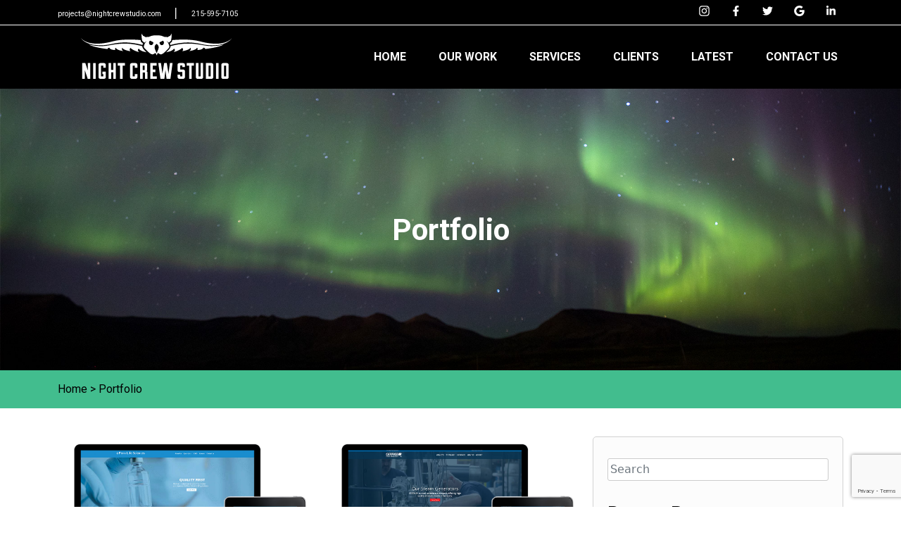

--- FILE ---
content_type: text/html; charset=UTF-8
request_url: https://nightcrewstudio.com/category/portfolio/
body_size: 15594
content:
<!doctype html>
<html lang="en">
<head>

	<meta property="og:title" content="NIGHT CREW STUDIO | Print & Web Design | Photography" />
	<meta property="og:description" content="Night Crew Studio is a one-stop shop. From the initial concept, to a fully working product, whether it’s a website, animation, print design, or photo shoot, we can get it done." />
	<meta property="og:image" content="https://nightcrewstudio.com/wp-content/themes/nightcrewstudio/images/nightcrew_og.png" />
	<meta charset="UTF-8">
	<meta name="viewport" content="width=device-width, initial-scale=1">
	<link rel="profile" href="https://gmpg.org/xfn/11">
	<link rel="preconnect" href="https://fonts.googleapis.com">
	<link rel="preconnect" href="https://fonts.gstatic.com" crossorigin>
	<link href="https://fonts.googleapis.com/css2?family=Roboto:wght@100;300;400;500;700&display=swap" rel="stylesheet">
	<link rel="stylesheet" href="https://nightcrewstudio.com/wp-content/themes/nightcrewstudio/dist/css/animations.css" type="text/css">

	<!-- Global site tag (gtag.js) - Google Analytics -->
	<script async src="https://www.googletagmanager.com/gtag/js?id=UA-38963701-1"></script>
	<script>
	  window.dataLayer = window.dataLayer || [];
	  function gtag(){dataLayer.push(arguments);}
	  gtag('js', new Date());

	  gtag('config', 'UA-38963701-1');
	</script>


	<meta name='robots' content='index, follow, max-image-preview:large, max-snippet:-1, max-video-preview:-1' />

	<!-- This site is optimized with the Yoast SEO plugin v26.8 - https://yoast.com/product/yoast-seo-wordpress/ -->
	<title>Portfolio Archives - Night Crew Studio</title>
	<link rel="canonical" href="https://nightcrewstudio.com/category/portfolio/" />
	<link rel="next" href="https://nightcrewstudio.com/category/portfolio/page/2/" />
	<meta property="og:locale" content="en_US" />
	<meta property="og:type" content="article" />
	<meta property="og:title" content="Portfolio Archives - Night Crew Studio" />
	<meta property="og:url" content="https://nightcrewstudio.com/category/portfolio/" />
	<meta property="og:site_name" content="Night Crew Studio" />
	<meta name="twitter:card" content="summary_large_image" />
	<script type="application/ld+json" class="yoast-schema-graph">{"@context":"https://schema.org","@graph":[{"@type":"CollectionPage","@id":"https://nightcrewstudio.com/category/portfolio/","url":"https://nightcrewstudio.com/category/portfolio/","name":"Portfolio Archives - Night Crew Studio","isPartOf":{"@id":"https://nightcrewstudio.com/#website"},"primaryImageOfPage":{"@id":"https://nightcrewstudio.com/category/portfolio/#primaryimage"},"image":{"@id":"https://nightcrewstudio.com/category/portfolio/#primaryimage"},"thumbnailUrl":"https://nightcrewstudio.com/wp-content/uploads/2021/08/pennlife.jpg","breadcrumb":{"@id":"https://nightcrewstudio.com/category/portfolio/#breadcrumb"},"inLanguage":"en"},{"@type":"ImageObject","inLanguage":"en","@id":"https://nightcrewstudio.com/category/portfolio/#primaryimage","url":"https://nightcrewstudio.com/wp-content/uploads/2021/08/pennlife.jpg","contentUrl":"https://nightcrewstudio.com/wp-content/uploads/2021/08/pennlife.jpg","width":1159,"height":767},{"@type":"BreadcrumbList","@id":"https://nightcrewstudio.com/category/portfolio/#breadcrumb","itemListElement":[{"@type":"ListItem","position":1,"name":"Home","item":"https://nightcrewstudio.com/"},{"@type":"ListItem","position":2,"name":"Portfolio"}]},{"@type":"WebSite","@id":"https://nightcrewstudio.com/#website","url":"https://nightcrewstudio.com/","name":"Night Crew Studio","description":"Web &amp; Print Design | Photo &amp; Video | SEO &amp; SEM","publisher":{"@id":"https://nightcrewstudio.com/#organization"},"potentialAction":[{"@type":"SearchAction","target":{"@type":"EntryPoint","urlTemplate":"https://nightcrewstudio.com/?s={search_term_string}"},"query-input":{"@type":"PropertyValueSpecification","valueRequired":true,"valueName":"search_term_string"}}],"inLanguage":"en"},{"@type":"Organization","@id":"https://nightcrewstudio.com/#organization","name":"Night Crew Studio","url":"https://nightcrewstudio.com/","logo":{"@type":"ImageObject","inLanguage":"en","@id":"https://nightcrewstudio.com/#/schema/logo/image/","url":"https://nightcrewstudio.com/wp-content/uploads/2022/07/nightcrew_og.png","contentUrl":"https://nightcrewstudio.com/wp-content/uploads/2022/07/nightcrew_og.png","width":1920,"height":990,"caption":"Night Crew Studio"},"image":{"@id":"https://nightcrewstudio.com/#/schema/logo/image/"}}]}</script>
	<!-- / Yoast SEO plugin. -->


<link rel="alternate" type="application/rss+xml" title="Night Crew Studio &raquo; Feed" href="https://nightcrewstudio.com/feed/" />
<link rel="alternate" type="application/rss+xml" title="Night Crew Studio &raquo; Comments Feed" href="https://nightcrewstudio.com/comments/feed/" />
<link rel="alternate" type="application/rss+xml" title="Night Crew Studio &raquo; Portfolio Category Feed" href="https://nightcrewstudio.com/category/portfolio/feed/" />
<style id='wp-img-auto-sizes-contain-inline-css'>
img:is([sizes=auto i],[sizes^="auto," i]){contain-intrinsic-size:3000px 1500px}
/*# sourceURL=wp-img-auto-sizes-contain-inline-css */
</style>
<link rel='stylesheet' id='sbi_styles-css' href='https://nightcrewstudio.com/wp-content/plugins/instagram-feed/css/sbi-styles.min.css?ver=6.10.0' media='all' />
<style id='wp-emoji-styles-inline-css'>

	img.wp-smiley, img.emoji {
		display: inline !important;
		border: none !important;
		box-shadow: none !important;
		height: 1em !important;
		width: 1em !important;
		margin: 0 0.07em !important;
		vertical-align: -0.1em !important;
		background: none !important;
		padding: 0 !important;
	}
/*# sourceURL=wp-emoji-styles-inline-css */
</style>
<style id='wp-block-library-inline-css'>
:root{--wp-block-synced-color:#7a00df;--wp-block-synced-color--rgb:122,0,223;--wp-bound-block-color:var(--wp-block-synced-color);--wp-editor-canvas-background:#ddd;--wp-admin-theme-color:#007cba;--wp-admin-theme-color--rgb:0,124,186;--wp-admin-theme-color-darker-10:#006ba1;--wp-admin-theme-color-darker-10--rgb:0,107,160.5;--wp-admin-theme-color-darker-20:#005a87;--wp-admin-theme-color-darker-20--rgb:0,90,135;--wp-admin-border-width-focus:2px}@media (min-resolution:192dpi){:root{--wp-admin-border-width-focus:1.5px}}.wp-element-button{cursor:pointer}:root .has-very-light-gray-background-color{background-color:#eee}:root .has-very-dark-gray-background-color{background-color:#313131}:root .has-very-light-gray-color{color:#eee}:root .has-very-dark-gray-color{color:#313131}:root .has-vivid-green-cyan-to-vivid-cyan-blue-gradient-background{background:linear-gradient(135deg,#00d084,#0693e3)}:root .has-purple-crush-gradient-background{background:linear-gradient(135deg,#34e2e4,#4721fb 50%,#ab1dfe)}:root .has-hazy-dawn-gradient-background{background:linear-gradient(135deg,#faaca8,#dad0ec)}:root .has-subdued-olive-gradient-background{background:linear-gradient(135deg,#fafae1,#67a671)}:root .has-atomic-cream-gradient-background{background:linear-gradient(135deg,#fdd79a,#004a59)}:root .has-nightshade-gradient-background{background:linear-gradient(135deg,#330968,#31cdcf)}:root .has-midnight-gradient-background{background:linear-gradient(135deg,#020381,#2874fc)}:root{--wp--preset--font-size--normal:16px;--wp--preset--font-size--huge:42px}.has-regular-font-size{font-size:1em}.has-larger-font-size{font-size:2.625em}.has-normal-font-size{font-size:var(--wp--preset--font-size--normal)}.has-huge-font-size{font-size:var(--wp--preset--font-size--huge)}.has-text-align-center{text-align:center}.has-text-align-left{text-align:left}.has-text-align-right{text-align:right}.has-fit-text{white-space:nowrap!important}#end-resizable-editor-section{display:none}.aligncenter{clear:both}.items-justified-left{justify-content:flex-start}.items-justified-center{justify-content:center}.items-justified-right{justify-content:flex-end}.items-justified-space-between{justify-content:space-between}.screen-reader-text{border:0;clip-path:inset(50%);height:1px;margin:-1px;overflow:hidden;padding:0;position:absolute;width:1px;word-wrap:normal!important}.screen-reader-text:focus{background-color:#ddd;clip-path:none;color:#444;display:block;font-size:1em;height:auto;left:5px;line-height:normal;padding:15px 23px 14px;text-decoration:none;top:5px;width:auto;z-index:100000}html :where(.has-border-color){border-style:solid}html :where([style*=border-top-color]){border-top-style:solid}html :where([style*=border-right-color]){border-right-style:solid}html :where([style*=border-bottom-color]){border-bottom-style:solid}html :where([style*=border-left-color]){border-left-style:solid}html :where([style*=border-width]){border-style:solid}html :where([style*=border-top-width]){border-top-style:solid}html :where([style*=border-right-width]){border-right-style:solid}html :where([style*=border-bottom-width]){border-bottom-style:solid}html :where([style*=border-left-width]){border-left-style:solid}html :where(img[class*=wp-image-]){height:auto;max-width:100%}:where(figure){margin:0 0 1em}html :where(.is-position-sticky){--wp-admin--admin-bar--position-offset:var(--wp-admin--admin-bar--height,0px)}@media screen and (max-width:600px){html :where(.is-position-sticky){--wp-admin--admin-bar--position-offset:0px}}

/*# sourceURL=wp-block-library-inline-css */
</style><style id='wp-block-paragraph-inline-css'>
.is-small-text{font-size:.875em}.is-regular-text{font-size:1em}.is-large-text{font-size:2.25em}.is-larger-text{font-size:3em}.has-drop-cap:not(:focus):first-letter{float:left;font-size:8.4em;font-style:normal;font-weight:100;line-height:.68;margin:.05em .1em 0 0;text-transform:uppercase}body.rtl .has-drop-cap:not(:focus):first-letter{float:none;margin-left:.1em}p.has-drop-cap.has-background{overflow:hidden}:root :where(p.has-background){padding:1.25em 2.375em}:where(p.has-text-color:not(.has-link-color)) a{color:inherit}p.has-text-align-left[style*="writing-mode:vertical-lr"],p.has-text-align-right[style*="writing-mode:vertical-rl"]{rotate:180deg}
/*# sourceURL=https://nightcrewstudio.com/wp-includes/blocks/paragraph/style.min.css */
</style>
<style id='global-styles-inline-css'>
:root{--wp--preset--aspect-ratio--square: 1;--wp--preset--aspect-ratio--4-3: 4/3;--wp--preset--aspect-ratio--3-4: 3/4;--wp--preset--aspect-ratio--3-2: 3/2;--wp--preset--aspect-ratio--2-3: 2/3;--wp--preset--aspect-ratio--16-9: 16/9;--wp--preset--aspect-ratio--9-16: 9/16;--wp--preset--color--black: #000000;--wp--preset--color--cyan-bluish-gray: #abb8c3;--wp--preset--color--white: #ffffff;--wp--preset--color--pale-pink: #f78da7;--wp--preset--color--vivid-red: #cf2e2e;--wp--preset--color--luminous-vivid-orange: #ff6900;--wp--preset--color--luminous-vivid-amber: #fcb900;--wp--preset--color--light-green-cyan: #7bdcb5;--wp--preset--color--vivid-green-cyan: #00d084;--wp--preset--color--pale-cyan-blue: #8ed1fc;--wp--preset--color--vivid-cyan-blue: #0693e3;--wp--preset--color--vivid-purple: #9b51e0;--wp--preset--gradient--vivid-cyan-blue-to-vivid-purple: linear-gradient(135deg,rgb(6,147,227) 0%,rgb(155,81,224) 100%);--wp--preset--gradient--light-green-cyan-to-vivid-green-cyan: linear-gradient(135deg,rgb(122,220,180) 0%,rgb(0,208,130) 100%);--wp--preset--gradient--luminous-vivid-amber-to-luminous-vivid-orange: linear-gradient(135deg,rgb(252,185,0) 0%,rgb(255,105,0) 100%);--wp--preset--gradient--luminous-vivid-orange-to-vivid-red: linear-gradient(135deg,rgb(255,105,0) 0%,rgb(207,46,46) 100%);--wp--preset--gradient--very-light-gray-to-cyan-bluish-gray: linear-gradient(135deg,rgb(238,238,238) 0%,rgb(169,184,195) 100%);--wp--preset--gradient--cool-to-warm-spectrum: linear-gradient(135deg,rgb(74,234,220) 0%,rgb(151,120,209) 20%,rgb(207,42,186) 40%,rgb(238,44,130) 60%,rgb(251,105,98) 80%,rgb(254,248,76) 100%);--wp--preset--gradient--blush-light-purple: linear-gradient(135deg,rgb(255,206,236) 0%,rgb(152,150,240) 100%);--wp--preset--gradient--blush-bordeaux: linear-gradient(135deg,rgb(254,205,165) 0%,rgb(254,45,45) 50%,rgb(107,0,62) 100%);--wp--preset--gradient--luminous-dusk: linear-gradient(135deg,rgb(255,203,112) 0%,rgb(199,81,192) 50%,rgb(65,88,208) 100%);--wp--preset--gradient--pale-ocean: linear-gradient(135deg,rgb(255,245,203) 0%,rgb(182,227,212) 50%,rgb(51,167,181) 100%);--wp--preset--gradient--electric-grass: linear-gradient(135deg,rgb(202,248,128) 0%,rgb(113,206,126) 100%);--wp--preset--gradient--midnight: linear-gradient(135deg,rgb(2,3,129) 0%,rgb(40,116,252) 100%);--wp--preset--font-size--small: 13px;--wp--preset--font-size--medium: 20px;--wp--preset--font-size--large: 36px;--wp--preset--font-size--x-large: 42px;--wp--preset--spacing--20: 0.44rem;--wp--preset--spacing--30: 0.67rem;--wp--preset--spacing--40: 1rem;--wp--preset--spacing--50: 1.5rem;--wp--preset--spacing--60: 2.25rem;--wp--preset--spacing--70: 3.38rem;--wp--preset--spacing--80: 5.06rem;--wp--preset--shadow--natural: 6px 6px 9px rgba(0, 0, 0, 0.2);--wp--preset--shadow--deep: 12px 12px 50px rgba(0, 0, 0, 0.4);--wp--preset--shadow--sharp: 6px 6px 0px rgba(0, 0, 0, 0.2);--wp--preset--shadow--outlined: 6px 6px 0px -3px rgb(255, 255, 255), 6px 6px rgb(0, 0, 0);--wp--preset--shadow--crisp: 6px 6px 0px rgb(0, 0, 0);}:where(.is-layout-flex){gap: 0.5em;}:where(.is-layout-grid){gap: 0.5em;}body .is-layout-flex{display: flex;}.is-layout-flex{flex-wrap: wrap;align-items: center;}.is-layout-flex > :is(*, div){margin: 0;}body .is-layout-grid{display: grid;}.is-layout-grid > :is(*, div){margin: 0;}:where(.wp-block-columns.is-layout-flex){gap: 2em;}:where(.wp-block-columns.is-layout-grid){gap: 2em;}:where(.wp-block-post-template.is-layout-flex){gap: 1.25em;}:where(.wp-block-post-template.is-layout-grid){gap: 1.25em;}.has-black-color{color: var(--wp--preset--color--black) !important;}.has-cyan-bluish-gray-color{color: var(--wp--preset--color--cyan-bluish-gray) !important;}.has-white-color{color: var(--wp--preset--color--white) !important;}.has-pale-pink-color{color: var(--wp--preset--color--pale-pink) !important;}.has-vivid-red-color{color: var(--wp--preset--color--vivid-red) !important;}.has-luminous-vivid-orange-color{color: var(--wp--preset--color--luminous-vivid-orange) !important;}.has-luminous-vivid-amber-color{color: var(--wp--preset--color--luminous-vivid-amber) !important;}.has-light-green-cyan-color{color: var(--wp--preset--color--light-green-cyan) !important;}.has-vivid-green-cyan-color{color: var(--wp--preset--color--vivid-green-cyan) !important;}.has-pale-cyan-blue-color{color: var(--wp--preset--color--pale-cyan-blue) !important;}.has-vivid-cyan-blue-color{color: var(--wp--preset--color--vivid-cyan-blue) !important;}.has-vivid-purple-color{color: var(--wp--preset--color--vivid-purple) !important;}.has-black-background-color{background-color: var(--wp--preset--color--black) !important;}.has-cyan-bluish-gray-background-color{background-color: var(--wp--preset--color--cyan-bluish-gray) !important;}.has-white-background-color{background-color: var(--wp--preset--color--white) !important;}.has-pale-pink-background-color{background-color: var(--wp--preset--color--pale-pink) !important;}.has-vivid-red-background-color{background-color: var(--wp--preset--color--vivid-red) !important;}.has-luminous-vivid-orange-background-color{background-color: var(--wp--preset--color--luminous-vivid-orange) !important;}.has-luminous-vivid-amber-background-color{background-color: var(--wp--preset--color--luminous-vivid-amber) !important;}.has-light-green-cyan-background-color{background-color: var(--wp--preset--color--light-green-cyan) !important;}.has-vivid-green-cyan-background-color{background-color: var(--wp--preset--color--vivid-green-cyan) !important;}.has-pale-cyan-blue-background-color{background-color: var(--wp--preset--color--pale-cyan-blue) !important;}.has-vivid-cyan-blue-background-color{background-color: var(--wp--preset--color--vivid-cyan-blue) !important;}.has-vivid-purple-background-color{background-color: var(--wp--preset--color--vivid-purple) !important;}.has-black-border-color{border-color: var(--wp--preset--color--black) !important;}.has-cyan-bluish-gray-border-color{border-color: var(--wp--preset--color--cyan-bluish-gray) !important;}.has-white-border-color{border-color: var(--wp--preset--color--white) !important;}.has-pale-pink-border-color{border-color: var(--wp--preset--color--pale-pink) !important;}.has-vivid-red-border-color{border-color: var(--wp--preset--color--vivid-red) !important;}.has-luminous-vivid-orange-border-color{border-color: var(--wp--preset--color--luminous-vivid-orange) !important;}.has-luminous-vivid-amber-border-color{border-color: var(--wp--preset--color--luminous-vivid-amber) !important;}.has-light-green-cyan-border-color{border-color: var(--wp--preset--color--light-green-cyan) !important;}.has-vivid-green-cyan-border-color{border-color: var(--wp--preset--color--vivid-green-cyan) !important;}.has-pale-cyan-blue-border-color{border-color: var(--wp--preset--color--pale-cyan-blue) !important;}.has-vivid-cyan-blue-border-color{border-color: var(--wp--preset--color--vivid-cyan-blue) !important;}.has-vivid-purple-border-color{border-color: var(--wp--preset--color--vivid-purple) !important;}.has-vivid-cyan-blue-to-vivid-purple-gradient-background{background: var(--wp--preset--gradient--vivid-cyan-blue-to-vivid-purple) !important;}.has-light-green-cyan-to-vivid-green-cyan-gradient-background{background: var(--wp--preset--gradient--light-green-cyan-to-vivid-green-cyan) !important;}.has-luminous-vivid-amber-to-luminous-vivid-orange-gradient-background{background: var(--wp--preset--gradient--luminous-vivid-amber-to-luminous-vivid-orange) !important;}.has-luminous-vivid-orange-to-vivid-red-gradient-background{background: var(--wp--preset--gradient--luminous-vivid-orange-to-vivid-red) !important;}.has-very-light-gray-to-cyan-bluish-gray-gradient-background{background: var(--wp--preset--gradient--very-light-gray-to-cyan-bluish-gray) !important;}.has-cool-to-warm-spectrum-gradient-background{background: var(--wp--preset--gradient--cool-to-warm-spectrum) !important;}.has-blush-light-purple-gradient-background{background: var(--wp--preset--gradient--blush-light-purple) !important;}.has-blush-bordeaux-gradient-background{background: var(--wp--preset--gradient--blush-bordeaux) !important;}.has-luminous-dusk-gradient-background{background: var(--wp--preset--gradient--luminous-dusk) !important;}.has-pale-ocean-gradient-background{background: var(--wp--preset--gradient--pale-ocean) !important;}.has-electric-grass-gradient-background{background: var(--wp--preset--gradient--electric-grass) !important;}.has-midnight-gradient-background{background: var(--wp--preset--gradient--midnight) !important;}.has-small-font-size{font-size: var(--wp--preset--font-size--small) !important;}.has-medium-font-size{font-size: var(--wp--preset--font-size--medium) !important;}.has-large-font-size{font-size: var(--wp--preset--font-size--large) !important;}.has-x-large-font-size{font-size: var(--wp--preset--font-size--x-large) !important;}
/*# sourceURL=global-styles-inline-css */
</style>

<style id='classic-theme-styles-inline-css'>
/*! This file is auto-generated */
.wp-block-button__link{color:#fff;background-color:#32373c;border-radius:9999px;box-shadow:none;text-decoration:none;padding:calc(.667em + 2px) calc(1.333em + 2px);font-size:1.125em}.wp-block-file__button{background:#32373c;color:#fff;text-decoration:none}
/*# sourceURL=/wp-includes/css/classic-themes.min.css */
</style>
<link rel='stylesheet' id='coblocks-extensions-css' href='https://nightcrewstudio.com/wp-content/plugins/coblocks/dist/style-coblocks-extensions.css?ver=3.1.16' media='all' />
<link rel='stylesheet' id='coblocks-animation-css' href='https://nightcrewstudio.com/wp-content/plugins/coblocks/dist/style-coblocks-animation.css?ver=2677611078ee87eb3b1c' media='all' />
<link rel='stylesheet' id='contact-form-7-css' href='https://nightcrewstudio.com/wp-content/plugins/contact-form-7/includes/css/styles.css?ver=6.1.4' media='all' />
<link rel='stylesheet' id='vls-gf-style-css' href='https://nightcrewstudio.com/wp-content/plugins/gallery-factory/css/front/style.css?ver=2.1.2' media='all' />
<link rel='stylesheet' id='wp-components-css' href='https://nightcrewstudio.com/wp-includes/css/dist/components/style.min.css?ver=6.9' media='all' />
<link rel='stylesheet' id='godaddy-styles-css' href='https://nightcrewstudio.com/wp-content/plugins/coblocks/includes/Dependencies/GoDaddy/Styles/build/latest.css?ver=2.0.2' media='all' />
<link rel='stylesheet' id='nightcrewstudio-style-css' href='https://nightcrewstudio.com/wp-content/themes/nightcrewstudio/style.css?ver=1.0.0' media='all' />
<link rel='stylesheet' id='main-style-css' href='https://nightcrewstudio.com/wp-content/themes/nightcrewstudio/styles.css' media='all' />
<link rel='stylesheet' id='bootstrap-style-css' href='https://nightcrewstudio.com/wp-content/themes/nightcrewstudio/dist/css/bootstrap.min.css?ver=6.9' media='all' />
<script src="https://nightcrewstudio.com/wp-includes/js/jquery/jquery.min.js?ver=3.7.1" id="jquery-core-js"></script>
<script src="https://nightcrewstudio.com/wp-includes/js/jquery/jquery-migrate.min.js?ver=3.4.1" id="jquery-migrate-js"></script>
<script src="https://nightcrewstudio.com/wp-content/themes/nightcrewstudio/dist/js/bootstrap.bundle.min.js?ver=6.9" id="bootstrap-js-js"></script>
<link rel="https://api.w.org/" href="https://nightcrewstudio.com/wp-json/" /><link rel="alternate" title="JSON" type="application/json" href="https://nightcrewstudio.com/wp-json/wp/v2/categories/1" /><link rel="EditURI" type="application/rsd+xml" title="RSD" href="https://nightcrewstudio.com/xmlrpc.php?rsd" />
<meta name="generator" content="WordPress 6.9" />
<meta name="generator" content="Powered by Slider Revolution 6.7.40 - responsive, Mobile-Friendly Slider Plugin for WordPress with comfortable drag and drop interface." />
<script>function setREVStartSize(e){
			//window.requestAnimationFrame(function() {
				window.RSIW = window.RSIW===undefined ? window.innerWidth : window.RSIW;
				window.RSIH = window.RSIH===undefined ? window.innerHeight : window.RSIH;
				try {
					var pw = document.getElementById(e.c).parentNode.offsetWidth,
						newh;
					pw = pw===0 || isNaN(pw) || (e.l=="fullwidth" || e.layout=="fullwidth") ? window.RSIW : pw;
					e.tabw = e.tabw===undefined ? 0 : parseInt(e.tabw);
					e.thumbw = e.thumbw===undefined ? 0 : parseInt(e.thumbw);
					e.tabh = e.tabh===undefined ? 0 : parseInt(e.tabh);
					e.thumbh = e.thumbh===undefined ? 0 : parseInt(e.thumbh);
					e.tabhide = e.tabhide===undefined ? 0 : parseInt(e.tabhide);
					e.thumbhide = e.thumbhide===undefined ? 0 : parseInt(e.thumbhide);
					e.mh = e.mh===undefined || e.mh=="" || e.mh==="auto" ? 0 : parseInt(e.mh,0);
					if(e.layout==="fullscreen" || e.l==="fullscreen")
						newh = Math.max(e.mh,window.RSIH);
					else{
						e.gw = Array.isArray(e.gw) ? e.gw : [e.gw];
						for (var i in e.rl) if (e.gw[i]===undefined || e.gw[i]===0) e.gw[i] = e.gw[i-1];
						e.gh = e.el===undefined || e.el==="" || (Array.isArray(e.el) && e.el.length==0)? e.gh : e.el;
						e.gh = Array.isArray(e.gh) ? e.gh : [e.gh];
						for (var i in e.rl) if (e.gh[i]===undefined || e.gh[i]===0) e.gh[i] = e.gh[i-1];
											
						var nl = new Array(e.rl.length),
							ix = 0,
							sl;
						e.tabw = e.tabhide>=pw ? 0 : e.tabw;
						e.thumbw = e.thumbhide>=pw ? 0 : e.thumbw;
						e.tabh = e.tabhide>=pw ? 0 : e.tabh;
						e.thumbh = e.thumbhide>=pw ? 0 : e.thumbh;
						for (var i in e.rl) nl[i] = e.rl[i]<window.RSIW ? 0 : e.rl[i];
						sl = nl[0];
						for (var i in nl) if (sl>nl[i] && nl[i]>0) { sl = nl[i]; ix=i;}
						var m = pw>(e.gw[ix]+e.tabw+e.thumbw) ? 1 : (pw-(e.tabw+e.thumbw)) / (e.gw[ix]);
						newh =  (e.gh[ix] * m) + (e.tabh + e.thumbh);
					}
					var el = document.getElementById(e.c);
					if (el!==null && el) el.style.height = newh+"px";
					el = document.getElementById(e.c+"_wrapper");
					if (el!==null && el) {
						el.style.height = newh+"px";
						el.style.display = "block";
					}
				} catch(e){
					console.log("Failure at Presize of Slider:" + e)
				}
			//});
		  };</script>

	<link rel='stylesheet' id='rs-plugin-settings-css' href='//nightcrewstudio.com/wp-content/plugins/revslider/sr6/assets/css/rs6.css?ver=6.7.40' media='all' />
<style id='rs-plugin-settings-inline-css'>
#rs-demo-id {}
/*# sourceURL=rs-plugin-settings-inline-css */
</style>
</head>

	<body class="archive category category-portfolio category-1 wp-theme-nightcrewstudio hfeed">

	

	<div id="page" class="site">


	<div class="nav_search_sites background-black">
		<div class="container">
			<div class="row align-items-center">

				<div class="col-sm-12 col-md-6 top-nav-links">
					<a class="font-8pt font-san-serif font-white font-weight-regular" href="mailto:projects@nightcrewstudio.com"  alt="email" title="email">
						projects@nightcrewstudio.com
					</a>
					<span class="top_nav_right_text_divider">|</span>
					<a class="font-8pt font-san-serif font-white font-weight-400" href="tel:215-595-7105"  alt="tel" title="tel">
						215-595-7105
					</a>
				</div><!-- end col-sm-6 -->

				<div class="col-sm-12 col-md-6 center-center social-btns">
					<div class="ms-auto">

						<a target="_blank" href="https://www.instagram.com/nightcrewstudio/">
							<div class="socials-con socials-in margin-10r">
								<img src="https://nightcrewstudio.com/wp-content/themes/nightcrewstudio/images/Instagram.svg" alt="Night Crew Studio Instagram" width="100%">
							</div>
						</a>

						<a target="_blank" href="https://www.facebook.com/nightcrewstudio">
							<div class="socials-con socials-fb margin-10r">
								<img src="https://nightcrewstudio.com/wp-content/themes/nightcrewstudio/images/facebook-f-brands.svg" alt="Night Crew Studio Facebook" width="100%">
							</div>
						</a>

						<a target="_blank" href="https://twitter.com/the_night_crew">
							<div class="socials-con socials-tw margin-10r">
								<img src="https://nightcrewstudio.com/wp-content/themes/nightcrewstudio/images/twitter-brands.svg" alt="Night Crew Studio twitter" width="100%">
							</div>
						</a>

						<a target="_blank" href="https://www.google.com/maps/place/Night+Crew+Studio/@40.228635,-74.93807,17z/data=!3m1!4b1!4m5!3m4!1s0x89c15563a66b7281:0xa399722bbaddff45!8m2!3d40.228635!4d-74.9358813">
							<div class="socials-con socials-go margin-10r">
								<img src="https://nightcrewstudio.com/wp-content/themes/nightcrewstudio/images/google-logo.svg" alt="Night Crew Studio Google" width="100%">
							</div>
						</a>

						<a target="_blank" href="https://www.linkedin.com/company/night-crew-studio">
							<div class="socials-con socials-li">
								<img src="https://nightcrewstudio.com/wp-content/themes/nightcrewstudio/images/linkedin-in-brands.svg" alt="Night Crew Studio linkedin" width="100%">
							</div>
						</a>

					</div><!-- end ms-auto -->
				</div><!-- end col-sm-6 -->

			</div><!-- #row -->
		</div><!-- #container -->
	</div><!-- #nav_search_sites -->



	<nav class="navbar navbar-expand-lg navbar-light background-black ">
		<div class="container">
				<a class="navbar-brand" title="Web &amp; Print Design | Photo &amp; Video | SEO &amp; SEM" href="https://nightcrewstudio.com">
					<img class="logo-white" src="https://nightcrewstudio.com/wp-content/themes/nightcrewstudio/images/NCS_logo_white.svg" alt="Night Crew Studio Logo"  height="auto" width="100%">
				</a>

				<button class="navbar-toggler" type="button" data-bs-toggle="collapse" data-bs-target="#navbarNavDropdown" aria-controls="navbarNavDropdown" aria-expanded="false" aria-label="Toggle navigation">
					<span class="icon-bar"></span>
					<span class="icon-bar"></span>
					<span class="icon-bar-last"></span>
				</button>


				<div class="collapse navbar-collapse " id="navbarNavDropdown">
					<div class="ms-auto">
						<ul class="navbar-nav">
							<li class="nav-item">
								<a class="nav-link" href="https://nightcrewstudio.com/" alt="Home" title="Home"> HOME</a>
							</li>

							<li class="nav-item dropdown">
								<a class="nav-link" href="#" id="navbarDropdownMenuLink1" role="button" data-bs-toggle="dropdown" aria-expanded="false" alt="OUR WORK category" title="OUR WORK category">
									OUR WORK
								</a>
								<ul class="dropdown-menu" aria-labelledby="navbarDropdownMenuLink1">

									<li><a class="dropdown-item" title="All Projects"  alt="All Projects" href="https://nightcrewstudio.com/our-work/">All Projects</a></li>
									<li class="dropdown-divder-padding"><div class="dropdown-divder"></div></li>
									<li><a class="dropdown-item" title="Branding"  alt="Branding" href="https://nightcrewstudio.com/our-work/branding/">Branding</a></li>
									<li class="dropdown-divder-padding"><div class="dropdown-divder"></div></li>
									<li><a class="dropdown-item" title="Print Design"  alt="Print Design" href="https://nightcrewstudio.com/our-work/print-design/">Print Design</a></li>
									<li class="dropdown-divder-padding"><div class="dropdown-divder"></div></li>
									<li><a class="dropdown-item" title="Web Design"  alt="Web Design" href="https://nightcrewstudio.com/our-work/web-design/">Web Design</a></li>
									<li class="dropdown-divder-padding"><div class="dropdown-divder"></div></li>
									<li><a class="dropdown-item" title="Photo & Video"  alt="Photo & Video" href="https://nightcrewstudio.com/our-work/photo-and-video/">Photo & Video</a></li>
									<li class="dropdown-divder-padding"><div class="dropdown-divder"></div></li>
									<li><a class="dropdown-item" title="SEM & SEO"  alt="SEM & SEO" href="https://nightcrewstudio.com/our-work/seo-and-sem/">SEM & SEO</a></li>
								</ul>
							</li>

							<li class="nav-item dropdown">
								<a class="nav-link" href="#" id="navbarDropdownMenuLink2" role="button" data-bs-toggle="dropdown" aria-expanded="false" alt="Our Services category" title="Our Services category">
								 SERVICES
								</a>
								<ul class="dropdown-menu" aria-labelledby="navbarDropdownMenuLink2">

									<li><a class="dropdown-item" title="Our Services Overview" alt="Our Services Overview" href="https://nightcrewstudio.com/services/">Overview</a></li>
									<li class="dropdown-divder-padding"><div class="dropdown-divder"></div></li>
									<li><a class="dropdown-item" title="Wordpress Services WCAG guidelines " alt="Wordpress Services WCAG guidelines " href="https://nightcrewstudio.com/services/wordpress">Wordpress Development</a></li>
									<li class="dropdown-divder-padding"><div class="dropdown-divder"></div></li>
									<li><a class="dropdown-item" title="Web Accesibility" alt="Web Accesibility" href="https://nightcrewstudio.com/services/web-accessibility/">Web Accesibility</a></li>
									<li class="dropdown-divder-padding"><div class="dropdown-divder"></div></li>
									<li><a class="dropdown-item" title="Ecommerce Specialist" alt="Ecommerce Specialist" href="https://nightcrewstudio.com/services/ecommerce-specialists">Ecommerce Specialists</a></li>
									<li class="dropdown-divder-padding"><div class="dropdown-divder"></div></li>
									<li><a class="dropdown-item" title="SEO Services" alt="SEO Services" href="https://nightcrewstudio.com/services/sem-seo/">SEM & SEO</a></li>
									<li class="dropdown-divder-padding"><div class="dropdown-divder"></div></li>
									<li><a class="dropdown-item" title="Marketing Services" alt="Marketing Services" href="https://nightcrewstudio.com/services/marketing">Marketing & Digital Advertising</a></li>
									<li class="dropdown-divder-padding"><div class="dropdown-divder"></div></li>
									<li><a class="dropdown-item" title="UI/UX Services" alt="UI/UX Services" href="https://nightcrewstudio.com/services/ui-ux">UI/UX Design</a></li>
								</ul>
							</li>

							<li class="nav-item">
								<a class="nav-link" href="https://nightcrewstudio.com/clients/" alt="navigation CONTACT US link" title="navigation CONTACT US link">CLIENTS</a>
							</li>

							<li class="nav-item">
								<a class="nav-link" href="https://nightcrewstudio.com/latest/" alt="Latest news" title="Latest news">LATEST</a>
							</li>

							<li class="nav-item">
								<a class="nav-link" href="https://nightcrewstudio.com/contact/" alt="navigation CONTACT US link" title="navigation CONTACT US link">CONTACT US</a>
							</li>

						</ul>

					</div> <!-- end ms-auto -->
				</div><!-- end collapse navbar-collapse-->

		</div><!-- end container-->

	</nav>

	</header><!-- #masthead -->

<div class="banner_photo" style="background-size: cover; background-position: bottom; background-image: url(https://nightcrewstudio.com/wp-content/uploads/2019/02/nightcrew_aroura.jpg)">
	<div class="container">
		<div class="banner_text_center">
			<h1 class="width-100 font-32pt font-san-serif font-white font-weight-700 aligncenter"><span>Portfolio</span></h1>
		</div>
	</div>
</div>

<div class="background-color-four">
	<div class="container">
		<div class="breadcrumbnav padding-15b padding-15t">
			<a href="https://nightcrewstudio.com/" target="_self" title="Home Link">Home</a>  >  <a href="#" title="Penn Life Sciences"> <span>Portfolio</span> </a>
		</div><!-- end #page-banners -->
	</div><!-- end container -->
</div><!-- end #page-banners -->

<main id="primary" class="site-main">
<div class="container">
	<div class="row">

	 <div class="col-lg-8  padding-40t">
		 <div class="row">

			 
				 <div class="col-sm-6 padding-50b">
					 <a class="" href="https://nightcrewstudio.com/portfolio/penn-life-sciences/" title="Penn Life Sciences">
						 <div class="archive-feed">

							 <article id="post-691" class="clearfix post-691 post type-post status-publish format-standard has-post-thumbnail hentry category-portfolio category-website" role="article">
								 									 									 <div class="archive-banner-image" title="Penn Life Sciences" alt="Penn Life Sciences" style="background-image:url('https://nightcrewstudio.com/wp-content/uploads/2021/08/pennlife.jpg');   background-position:center; background-repeat: no-repeat; background-size: cover;" >
									 </div><!-- end project_featured_image square -->
								 
								 <div class="" >
									 <h3 class="font-16pt font-san-serif font-black font-weight-400 padding-20t">Penn Life Sciences</h3>
									 <h3 class="font-8pt font-san-serif font-black font-weight-400 text-uppercase">August 20, 2021</h3>
									 <p class="font-12pt font-san-serif font-black font-weight-300"></p>
								 </div> <!-- end col-sm-6 -->
							 </article> <!-- end article -->

						 </div> <!-- end blog_border -->
						 </a>
				 </div> <!-- end col-sm-6 -->


				 
				 <div class="col-sm-6 padding-50b">
					 <a class="" href="https://nightcrewstudio.com/portfolio/certuss-asia-website/" title="Certuss Asia &#8211; Website">
						 <div class="archive-feed">

							 <article id="post-556" class="clearfix post-556 post type-post status-publish format-standard has-post-thumbnail hentry category-portfolio category-website" role="article">
								 									 									 <div class="archive-banner-image" title="Certuss Asia &#8211; Website" alt="Certuss Asia &#8211; Website" style="background-image:url('https://nightcrewstudio.com/wp-content/uploads/2020/07/certuss_asia.jpg');   background-position:center; background-repeat: no-repeat; background-size: cover;" >
									 </div><!-- end project_featured_image square -->
								 
								 <div class="" >
									 <h3 class="font-16pt font-san-serif font-black font-weight-400 padding-20t">Certuss Asia &#8211; Website</h3>
									 <h3 class="font-8pt font-san-serif font-black font-weight-400 text-uppercase">July 21, 2020</h3>
									 <p class="font-12pt font-san-serif font-black font-weight-300"></p>
								 </div> <!-- end col-sm-6 -->
							 </article> <!-- end article -->

						 </div> <!-- end blog_border -->
						 </a>
				 </div> <!-- end col-sm-6 -->


				 
				 <div class="col-sm-6 padding-50b">
					 <a class="" href="https://nightcrewstudio.com/portfolio/uti-infographic-print/" title="UTI Infographic &#8211; print">
						 <div class="archive-feed">

							 <article id="post-552" class="clearfix post-552 post type-post status-publish format-standard has-post-thumbnail hentry category-portfolio category-print" role="article">
								 									 									 <div class="archive-banner-image" title="UTI Infographic &#8211; print" alt="UTI Infographic &#8211; print" style="background-image:url('https://nightcrewstudio.com/wp-content/uploads/2020/07/uti.jpg');   background-position:center; background-repeat: no-repeat; background-size: cover;" >
									 </div><!-- end project_featured_image square -->
								 
								 <div class="" >
									 <h3 class="font-16pt font-san-serif font-black font-weight-400 padding-20t">UTI Infographic &#8211; print</h3>
									 <h3 class="font-8pt font-san-serif font-black font-weight-400 text-uppercase"></h3>
									 <p class="font-12pt font-san-serif font-black font-weight-300"></p>
								 </div> <!-- end col-sm-6 -->
							 </article> <!-- end article -->

						 </div> <!-- end blog_border -->
						 </a>
				 </div> <!-- end col-sm-6 -->


				 
				 <div class="col-sm-6 padding-50b">
					 <a class="" href="https://nightcrewstudio.com/portfolio/apadaz-website/" title="Apadaz &#8211; Website">
						 <div class="archive-feed">

							 <article id="post-548" class="clearfix post-548 post type-post status-publish format-standard has-post-thumbnail hentry category-portfolio category-website" role="article">
								 									 									 <div class="archive-banner-image" title="Apadaz &#8211; Website" alt="Apadaz &#8211; Website" style="background-image:url('https://nightcrewstudio.com/wp-content/uploads/2020/07/apadaz.jpg');   background-position:center; background-repeat: no-repeat; background-size: cover;" >
									 </div><!-- end project_featured_image square -->
								 
								 <div class="" >
									 <h3 class="font-16pt font-san-serif font-black font-weight-400 padding-20t">Apadaz &#8211; Website</h3>
									 <h3 class="font-8pt font-san-serif font-black font-weight-400 text-uppercase"></h3>
									 <p class="font-12pt font-san-serif font-black font-weight-300"></p>
								 </div> <!-- end col-sm-6 -->
							 </article> <!-- end article -->

						 </div> <!-- end blog_border -->
						 </a>
				 </div> <!-- end col-sm-6 -->


				 
				 <div class="col-sm-6 padding-50b">
					 <a class="" href="https://nightcrewstudio.com/portfolio/j-lorber-co-print/" title="J Lorber Co. &#8211; Print">
						 <div class="archive-feed">

							 <article id="post-535" class="clearfix post-535 post type-post status-publish format-standard has-post-thumbnail hentry category-portfolio category-print" role="article">
								 									 									 <div class="archive-banner-image" title="J Lorber Co. &#8211; Print" alt="J Lorber Co. &#8211; Print" style="background-image:url('https://nightcrewstudio.com/wp-content/uploads/2019/11/direct_mail_flyer_front.jpg');   background-position:center; background-repeat: no-repeat; background-size: cover;" >
									 </div><!-- end project_featured_image square -->
								 
								 <div class="" >
									 <h3 class="font-16pt font-san-serif font-black font-weight-400 padding-20t">J Lorber Co. &#8211; Print</h3>
									 <h3 class="font-8pt font-san-serif font-black font-weight-400 text-uppercase">November 11, 2019</h3>
									 <p class="font-12pt font-san-serif font-black font-weight-300"></p>
								 </div> <!-- end col-sm-6 -->
							 </article> <!-- end article -->

						 </div> <!-- end blog_border -->
						 </a>
				 </div> <!-- end col-sm-6 -->


				 
				 <div class="col-sm-6 padding-50b">
					 <a class="" href="https://nightcrewstudio.com/portfolio/bciu-africa-event/" title="BCIU &#8211; Africa Event">
						 <div class="archive-feed">

							 <article id="post-531" class="clearfix post-531 post type-post status-publish format-standard has-post-thumbnail hentry category-portfolio category-print" role="article">
								 									 									 <div class="archive-banner-image" title="BCIU &#8211; Africa Event" alt="BCIU &#8211; Africa Event" style="background-image:url('https://nightcrewstudio.com/wp-content/uploads/2019/11/Folded-Page-Mockup.jpg');   background-position:center; background-repeat: no-repeat; background-size: cover;" >
									 </div><!-- end project_featured_image square -->
								 
								 <div class="" >
									 <h3 class="font-16pt font-san-serif font-black font-weight-400 padding-20t">BCIU &#8211; Africa Event</h3>
									 <h3 class="font-8pt font-san-serif font-black font-weight-400 text-uppercase"></h3>
									 <p class="font-12pt font-san-serif font-black font-weight-300"></p>
								 </div> <!-- end col-sm-6 -->
							 </article> <!-- end article -->

						 </div> <!-- end blog_border -->
						 </a>
				 </div> <!-- end col-sm-6 -->


				 
				 <div class="col-sm-6 padding-50b">
					 <a class="" href="https://nightcrewstudio.com/portfolio/certuss-factory/" title="Certuss Factory">
						 <div class="archive-feed">

							 <article id="post-523" class="clearfix post-523 post type-post status-publish format-standard has-post-thumbnail hentry category-photo-and-video category-portfolio" role="article">
								 									 									 <div class="archive-banner-image" title="Certuss Factory" alt="Certuss Factory" style="background-image:url('https://nightcrewstudio.com/wp-content/uploads/2019/07/4O4A4966.jpg');   background-position:center; background-repeat: no-repeat; background-size: cover;" >
									 </div><!-- end project_featured_image square -->
								 
								 <div class="" >
									 <h3 class="font-16pt font-san-serif font-black font-weight-400 padding-20t">Certuss Factory</h3>
									 <h3 class="font-8pt font-san-serif font-black font-weight-400 text-uppercase">July 3, 2019</h3>
									 <p class="font-12pt font-san-serif font-black font-weight-300"></p>
								 </div> <!-- end col-sm-6 -->
							 </article> <!-- end article -->

						 </div> <!-- end blog_border -->
						 </a>
				 </div> <!-- end col-sm-6 -->


				 
				 <div class="col-sm-6 padding-50b">
					 <a class="" href="https://nightcrewstudio.com/portfolio/ceruss-website/" title="Certuss &#8211; Portal Website">
						 <div class="archive-feed">

							 <article id="post-510" class="clearfix post-510 post type-post status-publish format-standard has-post-thumbnail hentry category-portfolio category-website" role="article">
								 									 									 <div class="archive-banner-image" title="Certuss &#8211; Portal Website" alt="Certuss &#8211; Portal Website" style="background-image:url('https://nightcrewstudio.com/wp-content/uploads/2019/02/certuss_website_mockup.jpg');   background-position:center; background-repeat: no-repeat; background-size: cover;" >
									 </div><!-- end project_featured_image square -->
								 
								 <div class="" >
									 <h3 class="font-16pt font-san-serif font-black font-weight-400 padding-20t">Certuss &#8211; Portal Website</h3>
									 <h3 class="font-8pt font-san-serif font-black font-weight-400 text-uppercase">February 20, 2019</h3>
									 <p class="font-12pt font-san-serif font-black font-weight-300"></p>
								 </div> <!-- end col-sm-6 -->
							 </article> <!-- end article -->

						 </div> <!-- end blog_border -->
						 </a>
				 </div> <!-- end col-sm-6 -->


				 
				 <div class="col-sm-6 padding-50b">
					 <a class="" href="https://nightcrewstudio.com/portfolio/eta-website/" title="ETA &#8211; Website">
						 <div class="archive-feed">

							 <article id="post-507" class="clearfix post-507 post type-post status-publish format-standard has-post-thumbnail hentry category-portfolio category-website" role="article">
								 									 									 <div class="archive-banner-image" title="ETA &#8211; Website" alt="ETA &#8211; Website" style="background-image:url('https://nightcrewstudio.com/wp-content/uploads/2019/02/eta_website_mockup.jpg');   background-position:center; background-repeat: no-repeat; background-size: cover;" >
									 </div><!-- end project_featured_image square -->
								 
								 <div class="" >
									 <h3 class="font-16pt font-san-serif font-black font-weight-400 padding-20t">ETA &#8211; Website</h3>
									 <h3 class="font-8pt font-san-serif font-black font-weight-400 text-uppercase"></h3>
									 <p class="font-12pt font-san-serif font-black font-weight-300"></p>
								 </div> <!-- end col-sm-6 -->
							 </article> <!-- end article -->

						 </div> <!-- end blog_border -->
						 </a>
				 </div> <!-- end col-sm-6 -->


				 
				 <div class="col-sm-6 padding-50b">
					 <a class="" href="https://nightcrewstudio.com/portfolio/j-lorber-co-website/" title="J Lorber Co. &#8211; Website">
						 <div class="archive-feed">

							 <article id="post-504" class="clearfix post-504 post type-post status-publish format-standard has-post-thumbnail hentry category-portfolio category-website" role="article">
								 									 									 <div class="archive-banner-image" title="J Lorber Co. &#8211; Website" alt="J Lorber Co. &#8211; Website" style="background-image:url('https://nightcrewstudio.com/wp-content/uploads/2019/02/jlc_website_mockup.jpg');   background-position:center; background-repeat: no-repeat; background-size: cover;" >
									 </div><!-- end project_featured_image square -->
								 
								 <div class="" >
									 <h3 class="font-16pt font-san-serif font-black font-weight-400 padding-20t">J Lorber Co. &#8211; Website</h3>
									 <h3 class="font-8pt font-san-serif font-black font-weight-400 text-uppercase"></h3>
									 <p class="font-12pt font-san-serif font-black font-weight-300"></p>
								 </div> <!-- end col-sm-6 -->
							 </article> <!-- end article -->

						 </div> <!-- end blog_border -->
						 </a>
				 </div> <!-- end col-sm-6 -->


				 
	<nav class="navigation pagination" aria-label="Posts pagination">
		<h2 class="screen-reader-text">Posts pagination</h2>
		<div class="nav-links"><span aria-current="page" class="page-numbers current">1</span>
<a class="page-numbers" href="https://nightcrewstudio.com/category/portfolio/page/2/">2</a>
<span class="page-numbers dots">&hellip;</span>
<a class="page-numbers" href="https://nightcrewstudio.com/category/portfolio/page/5/">5</a>
<a class="next page-numbers" href="https://nightcrewstudio.com/category/portfolio/page/2/">Next</a></div>
	</nav>
			 </div><!-- row -->
		 </div><!-- col-sm-9 -->

		 <div class="col-lg-4 padding-40t padding-75b">
			 
<aside id="secondary" class="widget-sidenav">
	<div class="padding-10t padding-30b">
							<form class="" role="search" method="get" id="top_nav_search" action="https://nightcrewstudio.com/">
								<input name="s" id="s" type="text" class="search-query form-control" autocomplete="off" title="Search" placeholder="Search" style="height: auto;">
						</form>
						</div>
	
		<section id="recent-posts-2" class="widget widget_recent_entries">
		<h2 class="widget-title">Recent Posts</h2>
		<ul>
											<li>
					<a href="https://nightcrewstudio.com/latest/streamlining-digital-assets-how-night-crew-studio-successfully-consolidated-hosting-and-domain-accounts-for-a-growing-international-pharmaceutical-company/">Streamlining Digital Assets: How Night Crew Studio Successfully Consolidated Hosting and Domain Accounts for a Growing International Pharmaceutical Company</a>
									</li>
											<li>
					<a href="https://nightcrewstudio.com/latest/why-keeping-your-website-design-up-to-date-is-crucial-embracing-current-trends-for-success/">Why Keeping Your Website Design Up-to-Date is Crucial: Embracing Current Trends for Success</a>
									</li>
											<li>
					<a href="https://nightcrewstudio.com/latest/how-night-crew-studios-comprehensive-marketing-strategy-fueled-the-success-of-boiler2024/">How Night Crew Studio’s Comprehensive Marketing Strategy Fueled the Success of Boiler2024</a>
									</li>
											<li>
					<a href="https://nightcrewstudio.com/latest/night-crew-studios-latest-success-the-launch-of-certified-steels-stunning-new-website/">Night Crew Studio’s Latest Success: The Launch of Certified Steel’s Stunning New Website</a>
									</li>
											<li>
					<a href="https://nightcrewstudio.com/latest/night-crew-studios-google-ads-paid-marketing-services-driving-results-in-the-digital-landscape/">Night Crew Studio&#8217;s Google Ads Paid Marketing Services: Driving Results in the Digital Landscape</a>
									</li>
					</ul>

		</section><section id="archives-2" class="widget widget_archive"><h2 class="widget-title">Archives</h2>
			<ul>
					<li><a href='https://nightcrewstudio.com/2024/08/'>August 2024</a></li>
	<li><a href='https://nightcrewstudio.com/2024/07/'>July 2024</a></li>
	<li><a href='https://nightcrewstudio.com/2024/05/'>May 2024</a></li>
	<li><a href='https://nightcrewstudio.com/2024/04/'>April 2024</a></li>
	<li><a href='https://nightcrewstudio.com/2023/12/'>December 2023</a></li>
	<li><a href='https://nightcrewstudio.com/2023/11/'>November 2023</a></li>
	<li><a href='https://nightcrewstudio.com/2023/10/'>October 2023</a></li>
	<li><a href='https://nightcrewstudio.com/2023/09/'>September 2023</a></li>
	<li><a href='https://nightcrewstudio.com/2023/08/'>August 2023</a></li>
	<li><a href='https://nightcrewstudio.com/2023/06/'>June 2023</a></li>
	<li><a href='https://nightcrewstudio.com/2023/05/'>May 2023</a></li>
	<li><a href='https://nightcrewstudio.com/2023/04/'>April 2023</a></li>
	<li><a href='https://nightcrewstudio.com/2023/03/'>March 2023</a></li>
	<li><a href='https://nightcrewstudio.com/2023/02/'>February 2023</a></li>
	<li><a href='https://nightcrewstudio.com/2023/01/'>January 2023</a></li>
	<li><a href='https://nightcrewstudio.com/2022/10/'>October 2022</a></li>
	<li><a href='https://nightcrewstudio.com/2022/09/'>September 2022</a></li>
	<li><a href='https://nightcrewstudio.com/2022/08/'>August 2022</a></li>
	<li><a href='https://nightcrewstudio.com/2022/07/'>July 2022</a></li>
	<li><a href='https://nightcrewstudio.com/2021/08/'>August 2021</a></li>
	<li><a href='https://nightcrewstudio.com/2020/07/'>July 2020</a></li>
	<li><a href='https://nightcrewstudio.com/2019/11/'>November 2019</a></li>
	<li><a href='https://nightcrewstudio.com/2019/07/'>July 2019</a></li>
	<li><a href='https://nightcrewstudio.com/2019/02/'>February 2019</a></li>
			</ul>

			</section><section id="categories-2" class="widget widget_categories"><h2 class="widget-title">Categories</h2>
			<ul>
					<li class="cat-item cat-item-14"><a href="https://nightcrewstudio.com/category/portfolio/branding/">Branding</a>
</li>
	<li class="cat-item cat-item-31"><a href="https://nightcrewstudio.com/category/latest/">Latest</a>
</li>
	<li class="cat-item cat-item-11"><a href="https://nightcrewstudio.com/category/portfolio/photo-and-video/">Photo And Video</a>
</li>
	<li class="cat-item cat-item-1 current-cat"><a aria-current="page" href="https://nightcrewstudio.com/category/portfolio/">Portfolio</a>
</li>
	<li class="cat-item cat-item-5"><a href="https://nightcrewstudio.com/category/portfolio/print/">Print</a>
</li>
	<li class="cat-item cat-item-15"><a href="https://nightcrewstudio.com/category/portfolio/seo-and-sem/">SEO and SEM</a>
</li>
	<li class="cat-item cat-item-4"><a href="https://nightcrewstudio.com/category/portfolio/website/">Website</a>
</li>
			</ul>

			</section></aside><!-- #secondary -->
		 </div><!-- col-sm-3 -->

	 </div><!-- row-->
 </div> <!-- end .container -->
</main><!-- #main -->




<div class="instagram-con">
			
<div id="sb_instagram"  class="sbi sbi_mob_col_1 sbi_tab_col_2 sbi_col_6" style="width: 100%;"	 data-feedid="*1"  data-res="auto" data-cols="6" data-colsmobile="1" data-colstablet="2" data-num="6" data-nummobile="" data-item-padding=""	 data-shortcode-atts="{}"  data-postid="504" data-locatornonce="d09946e471" data-imageaspectratio="1:1" data-sbi-flags="favorLocal">
	
	<div id="sbi_images" >
		<div class="sbi_item sbi_type_image sbi_new sbi_transition"
	id="sbi_17923931702581131" data-date="1677618254">
	<div class="sbi_photo_wrap">
		<a class="sbi_photo" href="https://www.instagram.com/p/CpOHH2quF1p/" target="_blank" rel="noopener nofollow"
			data-full-res="https://scontent-lax3-1.cdninstagram.com/v/t51.29350-15/333761674_103192506031385_2219764217096267495_n.jpg?_nc_cat=105&#038;ccb=1-7&#038;_nc_sid=18de74&#038;_nc_ohc=H2zG5hY436QQ7kNvgHcr0M4&#038;_nc_zt=23&#038;_nc_ht=scontent-lax3-1.cdninstagram.com&#038;edm=ANo9K5cEAAAA&#038;_nc_gid=ANuhpLsrcsZeWeGS_sbLos2&#038;oh=00_AYBY8qG5Bmdrmh6EEPgV8sMb1nTSScYThnx9_XOGylquew&#038;oe=67562D22"
			data-img-src-set="{&quot;d&quot;:&quot;https:\/\/scontent-lax3-1.cdninstagram.com\/v\/t51.29350-15\/333761674_103192506031385_2219764217096267495_n.jpg?_nc_cat=105&amp;ccb=1-7&amp;_nc_sid=18de74&amp;_nc_ohc=H2zG5hY436QQ7kNvgHcr0M4&amp;_nc_zt=23&amp;_nc_ht=scontent-lax3-1.cdninstagram.com&amp;edm=ANo9K5cEAAAA&amp;_nc_gid=ANuhpLsrcsZeWeGS_sbLos2&amp;oh=00_AYBY8qG5Bmdrmh6EEPgV8sMb1nTSScYThnx9_XOGylquew&amp;oe=67562D22&quot;,&quot;150&quot;:&quot;https:\/\/scontent-lax3-1.cdninstagram.com\/v\/t51.29350-15\/333761674_103192506031385_2219764217096267495_n.jpg?_nc_cat=105&amp;ccb=1-7&amp;_nc_sid=18de74&amp;_nc_ohc=H2zG5hY436QQ7kNvgHcr0M4&amp;_nc_zt=23&amp;_nc_ht=scontent-lax3-1.cdninstagram.com&amp;edm=ANo9K5cEAAAA&amp;_nc_gid=ANuhpLsrcsZeWeGS_sbLos2&amp;oh=00_AYBY8qG5Bmdrmh6EEPgV8sMb1nTSScYThnx9_XOGylquew&amp;oe=67562D22&quot;,&quot;320&quot;:&quot;https:\/\/scontent-lax3-1.cdninstagram.com\/v\/t51.29350-15\/333761674_103192506031385_2219764217096267495_n.jpg?_nc_cat=105&amp;ccb=1-7&amp;_nc_sid=18de74&amp;_nc_ohc=H2zG5hY436QQ7kNvgHcr0M4&amp;_nc_zt=23&amp;_nc_ht=scontent-lax3-1.cdninstagram.com&amp;edm=ANo9K5cEAAAA&amp;_nc_gid=ANuhpLsrcsZeWeGS_sbLos2&amp;oh=00_AYBY8qG5Bmdrmh6EEPgV8sMb1nTSScYThnx9_XOGylquew&amp;oe=67562D22&quot;,&quot;640&quot;:&quot;https:\/\/scontent-lax3-1.cdninstagram.com\/v\/t51.29350-15\/333761674_103192506031385_2219764217096267495_n.jpg?_nc_cat=105&amp;ccb=1-7&amp;_nc_sid=18de74&amp;_nc_ohc=H2zG5hY436QQ7kNvgHcr0M4&amp;_nc_zt=23&amp;_nc_ht=scontent-lax3-1.cdninstagram.com&amp;edm=ANo9K5cEAAAA&amp;_nc_gid=ANuhpLsrcsZeWeGS_sbLos2&amp;oh=00_AYBY8qG5Bmdrmh6EEPgV8sMb1nTSScYThnx9_XOGylquew&amp;oe=67562D22&quot;}">
			<span class="sbi-screenreader">New article on the site, check it out! #photograph</span>
									<img src="https://nightcrewstudio.com/wp-content/plugins/instagram-feed/img/placeholder.png" alt="New article on the site, check it out! #photography #printmaking #grapicdesign #typography #webdesign #typesetting" aria-hidden="true">
		</a>
	</div>
</div><div class="sbi_item sbi_type_image sbi_new sbi_transition"
	id="sbi_17938463570448881" data-date="1672857862">
	<div class="sbi_photo_wrap">
		<a class="sbi_photo" href="https://www.instagram.com/p/CnAPZSevaWV/" target="_blank" rel="noopener nofollow"
			data-full-res="https://scontent-lax3-1.cdninstagram.com/v/t51.29350-15/323797303_208153581686837_6320619729261785489_n.jpg?_nc_cat=104&#038;ccb=1-7&#038;_nc_sid=18de74&#038;_nc_ohc=1RcWbsuFlWoQ7kNvgFH0o-D&#038;_nc_zt=23&#038;_nc_ht=scontent-lax3-1.cdninstagram.com&#038;edm=ANo9K5cEAAAA&#038;_nc_gid=ANuhpLsrcsZeWeGS_sbLos2&#038;oh=00_AYB8JArQmDsXoPPp2-y_yYsEFyVjG0DuIQbTNddOM7lLdQ&#038;oe=675640EF"
			data-img-src-set="{&quot;d&quot;:&quot;https:\/\/scontent-lax3-1.cdninstagram.com\/v\/t51.29350-15\/323797303_208153581686837_6320619729261785489_n.jpg?_nc_cat=104&amp;ccb=1-7&amp;_nc_sid=18de74&amp;_nc_ohc=1RcWbsuFlWoQ7kNvgFH0o-D&amp;_nc_zt=23&amp;_nc_ht=scontent-lax3-1.cdninstagram.com&amp;edm=ANo9K5cEAAAA&amp;_nc_gid=ANuhpLsrcsZeWeGS_sbLos2&amp;oh=00_AYB8JArQmDsXoPPp2-y_yYsEFyVjG0DuIQbTNddOM7lLdQ&amp;oe=675640EF&quot;,&quot;150&quot;:&quot;https:\/\/scontent-lax3-1.cdninstagram.com\/v\/t51.29350-15\/323797303_208153581686837_6320619729261785489_n.jpg?_nc_cat=104&amp;ccb=1-7&amp;_nc_sid=18de74&amp;_nc_ohc=1RcWbsuFlWoQ7kNvgFH0o-D&amp;_nc_zt=23&amp;_nc_ht=scontent-lax3-1.cdninstagram.com&amp;edm=ANo9K5cEAAAA&amp;_nc_gid=ANuhpLsrcsZeWeGS_sbLos2&amp;oh=00_AYB8JArQmDsXoPPp2-y_yYsEFyVjG0DuIQbTNddOM7lLdQ&amp;oe=675640EF&quot;,&quot;320&quot;:&quot;https:\/\/scontent-lax3-1.cdninstagram.com\/v\/t51.29350-15\/323797303_208153581686837_6320619729261785489_n.jpg?_nc_cat=104&amp;ccb=1-7&amp;_nc_sid=18de74&amp;_nc_ohc=1RcWbsuFlWoQ7kNvgFH0o-D&amp;_nc_zt=23&amp;_nc_ht=scontent-lax3-1.cdninstagram.com&amp;edm=ANo9K5cEAAAA&amp;_nc_gid=ANuhpLsrcsZeWeGS_sbLos2&amp;oh=00_AYB8JArQmDsXoPPp2-y_yYsEFyVjG0DuIQbTNddOM7lLdQ&amp;oe=675640EF&quot;,&quot;640&quot;:&quot;https:\/\/scontent-lax3-1.cdninstagram.com\/v\/t51.29350-15\/323797303_208153581686837_6320619729261785489_n.jpg?_nc_cat=104&amp;ccb=1-7&amp;_nc_sid=18de74&amp;_nc_ohc=1RcWbsuFlWoQ7kNvgFH0o-D&amp;_nc_zt=23&amp;_nc_ht=scontent-lax3-1.cdninstagram.com&amp;edm=ANo9K5cEAAAA&amp;_nc_gid=ANuhpLsrcsZeWeGS_sbLos2&amp;oh=00_AYB8JArQmDsXoPPp2-y_yYsEFyVjG0DuIQbTNddOM7lLdQ&amp;oe=675640EF&quot;}">
			<span class="sbi-screenreader">#WordPress backups are a must for any website, and</span>
									<img src="https://nightcrewstudio.com/wp-content/plugins/instagram-feed/img/placeholder.png" alt="#WordPress backups are a must for any website, and can be the difference between a minor inconvenience and an irreparable disaster. Check out our latest post on nightcrewstudio.com #webdesign #design #programming #newtown #buckscounty #webdesignagency #webdevelopment #wordpressdeveloper #designagency #graphicdesign" aria-hidden="true">
		</a>
	</div>
</div><div class="sbi_item sbi_type_image sbi_new sbi_transition"
	id="sbi_17944065959246792" data-date="1661953911">
	<div class="sbi_photo_wrap">
		<a class="sbi_photo" href="https://www.instagram.com/p/Ch7Rwn5uKa_/" target="_blank" rel="noopener nofollow"
			data-full-res="https://scontent-lax3-1.cdninstagram.com/v/t51.29350-15/302423465_795724724781574_4282565912676277527_n.jpg?_nc_cat=102&#038;ccb=1-7&#038;_nc_sid=18de74&#038;_nc_ohc=GLnrs3YzAzwQ7kNvgE5T-nc&#038;_nc_zt=23&#038;_nc_ht=scontent-lax3-1.cdninstagram.com&#038;edm=ANo9K5cEAAAA&#038;_nc_gid=ANuhpLsrcsZeWeGS_sbLos2&#038;oh=00_AYBN7PjjWc3aIy6gUJB23HVYNq-6-ncvNMrLKHn5e34iog&#038;oe=67562EC1"
			data-img-src-set="{&quot;d&quot;:&quot;https:\/\/scontent-lax3-1.cdninstagram.com\/v\/t51.29350-15\/302423465_795724724781574_4282565912676277527_n.jpg?_nc_cat=102&amp;ccb=1-7&amp;_nc_sid=18de74&amp;_nc_ohc=GLnrs3YzAzwQ7kNvgE5T-nc&amp;_nc_zt=23&amp;_nc_ht=scontent-lax3-1.cdninstagram.com&amp;edm=ANo9K5cEAAAA&amp;_nc_gid=ANuhpLsrcsZeWeGS_sbLos2&amp;oh=00_AYBN7PjjWc3aIy6gUJB23HVYNq-6-ncvNMrLKHn5e34iog&amp;oe=67562EC1&quot;,&quot;150&quot;:&quot;https:\/\/scontent-lax3-1.cdninstagram.com\/v\/t51.29350-15\/302423465_795724724781574_4282565912676277527_n.jpg?_nc_cat=102&amp;ccb=1-7&amp;_nc_sid=18de74&amp;_nc_ohc=GLnrs3YzAzwQ7kNvgE5T-nc&amp;_nc_zt=23&amp;_nc_ht=scontent-lax3-1.cdninstagram.com&amp;edm=ANo9K5cEAAAA&amp;_nc_gid=ANuhpLsrcsZeWeGS_sbLos2&amp;oh=00_AYBN7PjjWc3aIy6gUJB23HVYNq-6-ncvNMrLKHn5e34iog&amp;oe=67562EC1&quot;,&quot;320&quot;:&quot;https:\/\/scontent-lax3-1.cdninstagram.com\/v\/t51.29350-15\/302423465_795724724781574_4282565912676277527_n.jpg?_nc_cat=102&amp;ccb=1-7&amp;_nc_sid=18de74&amp;_nc_ohc=GLnrs3YzAzwQ7kNvgE5T-nc&amp;_nc_zt=23&amp;_nc_ht=scontent-lax3-1.cdninstagram.com&amp;edm=ANo9K5cEAAAA&amp;_nc_gid=ANuhpLsrcsZeWeGS_sbLos2&amp;oh=00_AYBN7PjjWc3aIy6gUJB23HVYNq-6-ncvNMrLKHn5e34iog&amp;oe=67562EC1&quot;,&quot;640&quot;:&quot;https:\/\/scontent-lax3-1.cdninstagram.com\/v\/t51.29350-15\/302423465_795724724781574_4282565912676277527_n.jpg?_nc_cat=102&amp;ccb=1-7&amp;_nc_sid=18de74&amp;_nc_ohc=GLnrs3YzAzwQ7kNvgE5T-nc&amp;_nc_zt=23&amp;_nc_ht=scontent-lax3-1.cdninstagram.com&amp;edm=ANo9K5cEAAAA&amp;_nc_gid=ANuhpLsrcsZeWeGS_sbLos2&amp;oh=00_AYBN7PjjWc3aIy6gUJB23HVYNq-6-ncvNMrLKHn5e34iog&amp;oe=67562EC1&quot;}">
			<span class="sbi-screenreader">#newtownbusinessassociation #newtowncarshow #dji #</span>
									<img src="https://nightcrewstudio.com/wp-content/plugins/instagram-feed/img/placeholder.png" alt="#newtownbusinessassociation #newtowncarshow #dji #drone #dronephotography" aria-hidden="true">
		</a>
	</div>
</div><div class="sbi_item sbi_type_image sbi_new sbi_transition"
	id="sbi_17957562499815639" data-date="1659110940">
	<div class="sbi_photo_wrap">
		<a class="sbi_photo" href="https://www.instagram.com/p/CgmjOOBuctt/" target="_blank" rel="noopener nofollow"
			data-full-res="https://scontent-lax3-2.cdninstagram.com/v/t51.29350-15/295931864_764603228073333_963293368107298517_n.jpg?_nc_cat=103&#038;ccb=1-7&#038;_nc_sid=18de74&#038;_nc_ohc=IxsHDPEyNp4Q7kNvgERQB4p&#038;_nc_zt=23&#038;_nc_ht=scontent-lax3-2.cdninstagram.com&#038;edm=ANo9K5cEAAAA&#038;_nc_gid=ANuhpLsrcsZeWeGS_sbLos2&#038;oh=00_AYDwt7p5hwqeK9H5oH1RGIpWbpBAZ6-s5nt84XcDBOwHCA&#038;oe=67560F47"
			data-img-src-set="{&quot;d&quot;:&quot;https:\/\/scontent-lax3-2.cdninstagram.com\/v\/t51.29350-15\/295931864_764603228073333_963293368107298517_n.jpg?_nc_cat=103&amp;ccb=1-7&amp;_nc_sid=18de74&amp;_nc_ohc=IxsHDPEyNp4Q7kNvgERQB4p&amp;_nc_zt=23&amp;_nc_ht=scontent-lax3-2.cdninstagram.com&amp;edm=ANo9K5cEAAAA&amp;_nc_gid=ANuhpLsrcsZeWeGS_sbLos2&amp;oh=00_AYDwt7p5hwqeK9H5oH1RGIpWbpBAZ6-s5nt84XcDBOwHCA&amp;oe=67560F47&quot;,&quot;150&quot;:&quot;https:\/\/scontent-lax3-2.cdninstagram.com\/v\/t51.29350-15\/295931864_764603228073333_963293368107298517_n.jpg?_nc_cat=103&amp;ccb=1-7&amp;_nc_sid=18de74&amp;_nc_ohc=IxsHDPEyNp4Q7kNvgERQB4p&amp;_nc_zt=23&amp;_nc_ht=scontent-lax3-2.cdninstagram.com&amp;edm=ANo9K5cEAAAA&amp;_nc_gid=ANuhpLsrcsZeWeGS_sbLos2&amp;oh=00_AYDwt7p5hwqeK9H5oH1RGIpWbpBAZ6-s5nt84XcDBOwHCA&amp;oe=67560F47&quot;,&quot;320&quot;:&quot;https:\/\/scontent-lax3-2.cdninstagram.com\/v\/t51.29350-15\/295931864_764603228073333_963293368107298517_n.jpg?_nc_cat=103&amp;ccb=1-7&amp;_nc_sid=18de74&amp;_nc_ohc=IxsHDPEyNp4Q7kNvgERQB4p&amp;_nc_zt=23&amp;_nc_ht=scontent-lax3-2.cdninstagram.com&amp;edm=ANo9K5cEAAAA&amp;_nc_gid=ANuhpLsrcsZeWeGS_sbLos2&amp;oh=00_AYDwt7p5hwqeK9H5oH1RGIpWbpBAZ6-s5nt84XcDBOwHCA&amp;oe=67560F47&quot;,&quot;640&quot;:&quot;https:\/\/scontent-lax3-2.cdninstagram.com\/v\/t51.29350-15\/295931864_764603228073333_963293368107298517_n.jpg?_nc_cat=103&amp;ccb=1-7&amp;_nc_sid=18de74&amp;_nc_ohc=IxsHDPEyNp4Q7kNvgERQB4p&amp;_nc_zt=23&amp;_nc_ht=scontent-lax3-2.cdninstagram.com&amp;edm=ANo9K5cEAAAA&amp;_nc_gid=ANuhpLsrcsZeWeGS_sbLos2&amp;oh=00_AYDwt7p5hwqeK9H5oH1RGIpWbpBAZ6-s5nt84XcDBOwHCA&amp;oe=67560F47&quot;}">
			<span class="sbi-screenreader">Need help picking out some stock photography on yo</span>
									<img src="https://nightcrewstudio.com/wp-content/plugins/instagram-feed/img/placeholder.png" alt="Need help picking out some stock photography on your website? One of the service we provide is choosing the images we think would work best for your project. Let us art direct for you and keep everything on brand with you project, while simultaneously choosing the right resolution, licenses and making touch ups. Reach out to us today to learn more! #brand #photography #art #work #project #help #webdesign #adagency #advertisingagency #seo #seoexpert #design #graphicdesign #graphicdesigner Read more on our latest blog post. https://nightcrewstudio.com/news/stock-photography/" aria-hidden="true">
		</a>
	</div>
</div><div class="sbi_item sbi_type_image sbi_new sbi_transition"
	id="sbi_17943211487029281" data-date="1658434901">
	<div class="sbi_photo_wrap">
		<a class="sbi_photo" href="https://www.instagram.com/p/CgSZx6FOtLe/" target="_blank" rel="noopener nofollow"
			data-full-res="https://scontent-lax3-2.cdninstagram.com/v/t51.29350-15/294570130_404492168379292_4193526107487163451_n.jpg?_nc_cat=103&#038;ccb=1-7&#038;_nc_sid=18de74&#038;_nc_ohc=jTsOKK66D5sQ7kNvgFd4hi6&#038;_nc_zt=23&#038;_nc_ht=scontent-lax3-2.cdninstagram.com&#038;edm=ANo9K5cEAAAA&#038;_nc_gid=ANuhpLsrcsZeWeGS_sbLos2&#038;oh=00_AYDhYDAcLLE2U-lZ2Y_RYs5spu3jRXufSF44sHSMgAiO2A&#038;oe=67561A84"
			data-img-src-set="{&quot;d&quot;:&quot;https:\/\/scontent-lax3-2.cdninstagram.com\/v\/t51.29350-15\/294570130_404492168379292_4193526107487163451_n.jpg?_nc_cat=103&amp;ccb=1-7&amp;_nc_sid=18de74&amp;_nc_ohc=jTsOKK66D5sQ7kNvgFd4hi6&amp;_nc_zt=23&amp;_nc_ht=scontent-lax3-2.cdninstagram.com&amp;edm=ANo9K5cEAAAA&amp;_nc_gid=ANuhpLsrcsZeWeGS_sbLos2&amp;oh=00_AYDhYDAcLLE2U-lZ2Y_RYs5spu3jRXufSF44sHSMgAiO2A&amp;oe=67561A84&quot;,&quot;150&quot;:&quot;https:\/\/scontent-lax3-2.cdninstagram.com\/v\/t51.29350-15\/294570130_404492168379292_4193526107487163451_n.jpg?_nc_cat=103&amp;ccb=1-7&amp;_nc_sid=18de74&amp;_nc_ohc=jTsOKK66D5sQ7kNvgFd4hi6&amp;_nc_zt=23&amp;_nc_ht=scontent-lax3-2.cdninstagram.com&amp;edm=ANo9K5cEAAAA&amp;_nc_gid=ANuhpLsrcsZeWeGS_sbLos2&amp;oh=00_AYDhYDAcLLE2U-lZ2Y_RYs5spu3jRXufSF44sHSMgAiO2A&amp;oe=67561A84&quot;,&quot;320&quot;:&quot;https:\/\/scontent-lax3-2.cdninstagram.com\/v\/t51.29350-15\/294570130_404492168379292_4193526107487163451_n.jpg?_nc_cat=103&amp;ccb=1-7&amp;_nc_sid=18de74&amp;_nc_ohc=jTsOKK66D5sQ7kNvgFd4hi6&amp;_nc_zt=23&amp;_nc_ht=scontent-lax3-2.cdninstagram.com&amp;edm=ANo9K5cEAAAA&amp;_nc_gid=ANuhpLsrcsZeWeGS_sbLos2&amp;oh=00_AYDhYDAcLLE2U-lZ2Y_RYs5spu3jRXufSF44sHSMgAiO2A&amp;oe=67561A84&quot;,&quot;640&quot;:&quot;https:\/\/scontent-lax3-2.cdninstagram.com\/v\/t51.29350-15\/294570130_404492168379292_4193526107487163451_n.jpg?_nc_cat=103&amp;ccb=1-7&amp;_nc_sid=18de74&amp;_nc_ohc=jTsOKK66D5sQ7kNvgFd4hi6&amp;_nc_zt=23&amp;_nc_ht=scontent-lax3-2.cdninstagram.com&amp;edm=ANo9K5cEAAAA&amp;_nc_gid=ANuhpLsrcsZeWeGS_sbLos2&amp;oh=00_AYDhYDAcLLE2U-lZ2Y_RYs5spu3jRXufSF44sHSMgAiO2A&amp;oe=67561A84&quot;}">
			<span class="sbi-screenreader">Wrote a quick blog post using #ai, Going to run so</span>
									<img src="https://nightcrewstudio.com/wp-content/plugins/instagram-feed/img/placeholder.png" alt="Wrote a quick blog post using #ai, Going to run some tests and see how well this works with #Seo click this link https://nightcrewstudio.com/news/ai-generated-content-seo/ #webdesign #programming #googleads #localseo #marketingagency #digitalmarketing #nightcrewstudio" aria-hidden="true">
		</a>
	</div>
</div><div class="sbi_item sbi_type_image sbi_new sbi_transition"
	id="sbi_17960473423723152" data-date="1657120110">
	<div class="sbi_photo_wrap">
		<a class="sbi_photo" href="https://www.instagram.com/p/CfrOBBqOSUm/" target="_blank" rel="noopener nofollow"
			data-full-res="https://scontent-lax3-2.cdninstagram.com/v/t51.29350-15/291968801_782719609593681_128068258587477301_n.jpg?_nc_cat=106&#038;ccb=1-7&#038;_nc_sid=18de74&#038;_nc_ohc=rrByMbT_3JEQ7kNvgH0-wmd&#038;_nc_zt=23&#038;_nc_ht=scontent-lax3-2.cdninstagram.com&#038;edm=ANo9K5cEAAAA&#038;_nc_gid=ANuhpLsrcsZeWeGS_sbLos2&#038;oh=00_AYDcbcmlToNEB_X6lfX9AdmV_pnWO1nUE_7uLX74qTw5Ww&#038;oe=67560F37"
			data-img-src-set="{&quot;d&quot;:&quot;https:\/\/scontent-lax3-2.cdninstagram.com\/v\/t51.29350-15\/291968801_782719609593681_128068258587477301_n.jpg?_nc_cat=106&amp;ccb=1-7&amp;_nc_sid=18de74&amp;_nc_ohc=rrByMbT_3JEQ7kNvgH0-wmd&amp;_nc_zt=23&amp;_nc_ht=scontent-lax3-2.cdninstagram.com&amp;edm=ANo9K5cEAAAA&amp;_nc_gid=ANuhpLsrcsZeWeGS_sbLos2&amp;oh=00_AYDcbcmlToNEB_X6lfX9AdmV_pnWO1nUE_7uLX74qTw5Ww&amp;oe=67560F37&quot;,&quot;150&quot;:&quot;https:\/\/scontent-lax3-2.cdninstagram.com\/v\/t51.29350-15\/291968801_782719609593681_128068258587477301_n.jpg?_nc_cat=106&amp;ccb=1-7&amp;_nc_sid=18de74&amp;_nc_ohc=rrByMbT_3JEQ7kNvgH0-wmd&amp;_nc_zt=23&amp;_nc_ht=scontent-lax3-2.cdninstagram.com&amp;edm=ANo9K5cEAAAA&amp;_nc_gid=ANuhpLsrcsZeWeGS_sbLos2&amp;oh=00_AYDcbcmlToNEB_X6lfX9AdmV_pnWO1nUE_7uLX74qTw5Ww&amp;oe=67560F37&quot;,&quot;320&quot;:&quot;https:\/\/scontent-lax3-2.cdninstagram.com\/v\/t51.29350-15\/291968801_782719609593681_128068258587477301_n.jpg?_nc_cat=106&amp;ccb=1-7&amp;_nc_sid=18de74&amp;_nc_ohc=rrByMbT_3JEQ7kNvgH0-wmd&amp;_nc_zt=23&amp;_nc_ht=scontent-lax3-2.cdninstagram.com&amp;edm=ANo9K5cEAAAA&amp;_nc_gid=ANuhpLsrcsZeWeGS_sbLos2&amp;oh=00_AYDcbcmlToNEB_X6lfX9AdmV_pnWO1nUE_7uLX74qTw5Ww&amp;oe=67560F37&quot;,&quot;640&quot;:&quot;https:\/\/scontent-lax3-2.cdninstagram.com\/v\/t51.29350-15\/291968801_782719609593681_128068258587477301_n.jpg?_nc_cat=106&amp;ccb=1-7&amp;_nc_sid=18de74&amp;_nc_ohc=rrByMbT_3JEQ7kNvgH0-wmd&amp;_nc_zt=23&amp;_nc_ht=scontent-lax3-2.cdninstagram.com&amp;edm=ANo9K5cEAAAA&amp;_nc_gid=ANuhpLsrcsZeWeGS_sbLos2&amp;oh=00_AYDcbcmlToNEB_X6lfX9AdmV_pnWO1nUE_7uLX74qTw5Ww&amp;oe=67560F37&quot;}">
			<span class="sbi-screenreader">2 days late but who cares?? We have been busy gett</span>
									<img src="https://nightcrewstudio.com/wp-content/plugins/instagram-feed/img/placeholder.png" alt="2 days late but who cares?? We have been busy getting caught up after the long weekend. #happyfourthofjuly #photography #photooftheday #longexposure #canonphotography #picture #photographer #nightphotography #nightphoto" aria-hidden="true">
		</a>
	</div>
</div>	</div>

	<div id="sbi_load" >

	
			<span class="sbi_follow_btn sbi_custom" >
			<a target="_blank"
				rel="nofollow noopener"  href="https://www.instagram.com/nightcrewstudio/" style="background: rgb(10,10,10);color: rgb(255,255,255);">
				<svg class="svg-inline--fa fa-instagram fa-w-14" aria-hidden="true" data-fa-processed="" aria-label="Instagram" data-prefix="fab" data-icon="instagram" role="img" viewBox="0 0 448 512">
                    <path fill="currentColor" d="M224.1 141c-63.6 0-114.9 51.3-114.9 114.9s51.3 114.9 114.9 114.9S339 319.5 339 255.9 287.7 141 224.1 141zm0 189.6c-41.1 0-74.7-33.5-74.7-74.7s33.5-74.7 74.7-74.7 74.7 33.5 74.7 74.7-33.6 74.7-74.7 74.7zm146.4-194.3c0 14.9-12 26.8-26.8 26.8-14.9 0-26.8-12-26.8-26.8s12-26.8 26.8-26.8 26.8 12 26.8 26.8zm76.1 27.2c-1.7-35.9-9.9-67.7-36.2-93.9-26.2-26.2-58-34.4-93.9-36.2-37-2.1-147.9-2.1-184.9 0-35.8 1.7-67.6 9.9-93.9 36.1s-34.4 58-36.2 93.9c-2.1 37-2.1 147.9 0 184.9 1.7 35.9 9.9 67.7 36.2 93.9s58 34.4 93.9 36.2c37 2.1 147.9 2.1 184.9 0 35.9-1.7 67.7-9.9 93.9-36.2 26.2-26.2 34.4-58 36.2-93.9 2.1-37 2.1-147.8 0-184.8zM398.8 388c-7.8 19.6-22.9 34.7-42.6 42.6-29.5 11.7-99.5 9-132.1 9s-102.7 2.6-132.1-9c-19.6-7.8-34.7-22.9-42.6-42.6-11.7-29.5-9-99.5-9-132.1s-2.6-102.7 9-132.1c7.8-19.6 22.9-34.7 42.6-42.6 29.5-11.7 99.5-9 132.1-9s102.7-2.6 132.1 9c19.6 7.8 34.7 22.9 42.6 42.6 11.7 29.5 9 99.5 9 132.1s2.7 102.7-9 132.1z"></path>
                </svg>				<span>Follow on Instagram</span>
			</a>
		</span>
	
</div>
		<span class="sbi_resized_image_data" data-feed-id="*1"
		  data-resized="{&quot;17960473423723152&quot;:{&quot;id&quot;:&quot;291968801_782719609593681_128068258587477301_n&quot;,&quot;ratio&quot;:&quot;1.00&quot;,&quot;sizes&quot;:{&quot;full&quot;:640,&quot;low&quot;:320,&quot;thumb&quot;:150},&quot;extension&quot;:&quot;.jpg&quot;},&quot;17943211487029281&quot;:{&quot;id&quot;:&quot;294570130_404492168379292_4193526107487163451_n&quot;,&quot;ratio&quot;:&quot;1.00&quot;,&quot;sizes&quot;:{&quot;full&quot;:640,&quot;low&quot;:320,&quot;thumb&quot;:150},&quot;extension&quot;:&quot;.jpg&quot;},&quot;17957562499815639&quot;:{&quot;id&quot;:&quot;295931864_764603228073333_963293368107298517_n&quot;,&quot;ratio&quot;:&quot;1.84&quot;,&quot;sizes&quot;:{&quot;full&quot;:640,&quot;low&quot;:320,&quot;thumb&quot;:150},&quot;extension&quot;:&quot;.jpg&quot;},&quot;17944065959246792&quot;:{&quot;id&quot;:&quot;302423465_795724724781574_4282565912676277527_n&quot;,&quot;ratio&quot;:&quot;1.33&quot;,&quot;sizes&quot;:{&quot;full&quot;:640,&quot;low&quot;:320,&quot;thumb&quot;:150},&quot;extension&quot;:&quot;.jpg&quot;},&quot;17938463570448881&quot;:{&quot;id&quot;:&quot;323797303_208153581686837_6320619729261785489_n&quot;,&quot;ratio&quot;:&quot;1.58&quot;,&quot;sizes&quot;:{&quot;full&quot;:640,&quot;low&quot;:320,&quot;thumb&quot;:150},&quot;extension&quot;:&quot;.jpg&quot;},&quot;17923931702581131&quot;:{&quot;id&quot;:&quot;333761674_103192506031385_2219764217096267495_n&quot;,&quot;ratio&quot;:&quot;1.50&quot;,&quot;sizes&quot;:{&quot;full&quot;:640,&quot;low&quot;:320,&quot;thumb&quot;:150},&quot;extension&quot;:&quot;.jpg&quot;}}">
	</span>
	</div>

</div>



<div class="background-black  padding-30t">

	<div class="container footer-center-mobile">
		<div class="footer-bar margin-25b">
		</div>

		<div class="row ">


			<div class="col-lg-3">
				<div class="footer-icon padding-30b padding-30r">
					<a class="footer-logo" title="Night Crew Studio Logo" href="https://nightcrewstudio.com">
						<img src="https://nightcrewstudio.com/wp-content/themes/nightcrewstudio/images/NCS_logo_white.svg" alt="Footer Night Crew Studio Logo">
					</a>
				</div>

				<div class="footer-contact-con padding-20b">
					<div class="footer-icon">
						<img style="width: 20px;" src="https://nightcrewstudio.com/wp-content/themes/nightcrewstudio/images/phone-solid.svg" alt="Footer link telephone">
					</div>
					<div class="footer-text">
						215-595-7105
					</div>
				</div>

				<div class="footer-contact-con padding-20b">
					<div class="footer-icon">
						<img style="width: 20px;" src="https://nightcrewstudio.com/wp-content/themes/nightcrewstudio/images/envelope-solid.svg" alt="Footer link Email">

					</div>
					<div class="footer-text">
						projects@nightcrewstudio.com
					</div>
				</div>

				<div class="footer-contact-con">
					<div class="footer-icon">
						<img style="width: 20px;" src="https://nightcrewstudio.com/wp-content/themes/nightcrewstudio/images/location-dot-solid.svg" alt="Footer link Address">
					</div>
					<div class="footer-text">
						19 court street<br>
						Newtown, PA 18940
					</div>
				</div>
			</div><!-- col-lg-3 -->

			<div class="col-lg-3">
				<div class="font-white font-12pt font-regular font-weight-300 footer_title_pad">
					OUR WORK
				</div><!-- footer_title footer_title_pad -->
				<a class="footer-links" title="Footer link All Projects"  alt="Footer link ll Projects" href="https://nightcrewstudio.com/our-work/">All Projects</a>
				<a class="footer-links" title="Footer link Branding"  alt="Footer link Branding" href="https://nightcrewstudio.com/our-work/branding/">Branding</a>
				<a class="footer-links" title="Footer link Print Design"  alt="Footer link Print Design" href="https://nightcrewstudio.com/our-work/print-design/">Print Design</a>
				<a class="footer-links" title="Footer link Web Design"  alt="Footer link Web Design" href="https://nightcrewstudio.com/our-work/web-design/">Web Design</a>
				<a class="footer-links" title="Footer link Photo & Video"  alt="Footer link Photo & Video" href="https://nightcrewstudio.com/our-work/photo-and-video/">Photo & Video</a>
				<a class="footer-links" title="Footer link SEM & SEO"  alt="Footer link SEM & SEO" href="https://nightcrewstudio.com/our-work/seo-and-sem/">SEM & SEO</a>




			</div><!-- #col-lg-2 -->

			<div class="col-lg-3 padding-20b">
				<div class="font-white font-12pt font-regular font-weight-300 footer_title_pad">
					SERVICES
				</div><!-- footer_title footer_title_pad -->
				<a class="footer-links" title="Footer link Our Services Overview"  alt="Footer link Our Services Overview" href="https://nightcrewstudio.com/services/">Overview</a>
				<a class="footer-links" title="Footer link SEO Services"  alt="Footer link SEO Services" href="https://nightcrewstudio.com/services/sem-seo">SEM & SEO</a>
				<a class="footer-links" title="Footer link Marketing Services"  alt="Footer link Marketing Services" href="https://nightcrewstudio.com/services/marketing">Marketing & Digital Advertising</a>
				<a class="footer-links" title="Footer link Ecommerce Specialist"  alt="Footer link Ecommerce Specialist" href="https://nightcrewstudio.com/services/ecommerce-specialists">Ecommerce Specialists</a>
				<a class="footer-links" title="Footer link Wordpress Services"  alt="Footer link Wordpress Services" href="https://nightcrewstudio.com/services/wordpress">Wordpress Development</a>
				<a class="footer-links" title="Footer link Web Accesibility WCAG guidelines"  alt="Footer link Web Accesibility WCAG guidelines" href="https://nightcrewstudio.com/services/web-accessibility/">Wordpress Development</a>
				<a class="footer-links" title="Footer link UI/UX Services"  alt="Footer link UI/UX Services" href="https://nightcrewstudio.com/services/ui-ux">UI/UX Design</a>
			</div><!-- #col-lg-3 -->

			<div class="col-lg-3">
				<div class="font-white font-12pt font-regular font-weight-300 footer_title_pad">
					GET STARTED
				</div><!-- footer_title footer_title_pad -->
				<a class="footer-links" title="Footer link Our Clients"  alt="Footer link Our Clients" href="https://nightcrewstudio.com/clients/">Clients</a>
				<a class="footer-links" title="Footer link Newtown SEO Company"  alt="Footer link Newtown SEO Company" href="https://nightcrewstudio.com/locations/">Locations</a>
				<a class="footer-links" title="Footer link Latest"  alt="Footer link Latest" href="https://nightcrewstudio.com/latest/">Latest</a>
				<a class="footer-links" title="Footer link Contact Us"  alt="Footer link Contact Us" href="https://nightcrewstudio.com/contact/">Contact Us</a>
			</div><!-- #col-lg-3 -->

		</div><!-- end row -->

	</div><!-- #container -->
</div>


<div class="background-black position-relative">
	<div class="container padding-30t padding-30b">

		<div class="footer-bar margin-25b">
		</div>

		<div class="row align-items-center footer-center-mobile">

			<div class="col-lg-6 font-white font-8pt font-weight-300">
				© Night Crew Studio LLC 2026 | All rights reserved
			</div><!-- col-lg-12 font-white font-xs -->

			<div class="col-lg-6">
			<div class="footer-socials">
				<div class="width-100">

					<a target="_blank" href="https://www.instagram.com/nightcrewstudio/">
						<div class="footer-socials-con socials-in margin-10r">
							<img src="https://nightcrewstudio.com/wp-content/themes/nightcrewstudio/images/Instagram.svg" alt="Footer link Night Crew Studio Instagram" width="100%">
						</div>
					</a>

					<a target="_blank" href="https://www.facebook.com/nightcrewstudio">
						<div class="footer-socials-con socials-fb margin-10r">
							<img src="https://nightcrewstudio.com/wp-content/themes/nightcrewstudio/images/facebook-f-brands.svg" alt="Footer link Night Crew Studio Facebook" width="100%">
						</div>
					</a>

					<a target="_blank" href="https://twitter.com/the_night_crew">
						<div class="footer-socials-con socials-tw margin-10r">
							<img src="https://nightcrewstudio.com/wp-content/themes/nightcrewstudio/images/twitter-brands.svg" alt="Footer link Night Crew Studio twitter" width="100%">
						</div>
					</a>

					<a target="_blank" href="https://www.google.com/maps/place/Night+Crew+Studio/@40.228635,-74.93807,17z/data=!3m1!4b1!4m5!3m4!1s0x89c15563a66b7281:0xa399722bbaddff45!8m2!3d40.228635!4d-74.9358813">
						<div class="footer-socials-con socials-go margin-10r">
							<img src="https://nightcrewstudio.com/wp-content/themes/nightcrewstudio/images/google-logo.svg" alt="Footer link Night Crew Studio Google" width="100%">
						</div>
					</a>

					<a target="_blank" href="https://www.linkedin.com/company/night-crew-studio">
						<div class="footer-socials-con socials-li">
							<img src="https://nightcrewstudio.com/wp-content/themes/nightcrewstudio/images/linkedin-in-brands.svg" alt="Footer link Night Crew Studio linkedin" width="100%">
						</div>
					</a>
					</div><!-- 100 -->
				</div><!-- ms-footer-s -->

			</div><!-- col-lg-12 font-white font-xs -->

		</div><!-- row -->
	</div><!-- container padding-30t padding-30b  -->
</div><!-- footer_background_dark position-relative  -->


</div><!-- #page -->

<script src="https://ajax.googleapis.com/ajax/libs/jquery/3.6.1/jquery.min.js"></script>
<script src='https://nightcrewstudio.com/wp-content/themes/nightcrewstudio/dist/js/css3-animate-it.js'></script>




		<script>
			window.RS_MODULES = window.RS_MODULES || {};
			window.RS_MODULES.modules = window.RS_MODULES.modules || {};
			window.RS_MODULES.waiting = window.RS_MODULES.waiting || [];
			window.RS_MODULES.defered = false;
			window.RS_MODULES.moduleWaiting = window.RS_MODULES.moduleWaiting || {};
			window.RS_MODULES.type = 'compiled';
		</script>
		<script type="speculationrules">
{"prefetch":[{"source":"document","where":{"and":[{"href_matches":"/*"},{"not":{"href_matches":["/wp-*.php","/wp-admin/*","/wp-content/uploads/*","/wp-content/*","/wp-content/plugins/*","/wp-content/themes/nightcrewstudio/*","/*\\?(.+)"]}},{"not":{"selector_matches":"a[rel~=\"nofollow\"]"}},{"not":{"selector_matches":".no-prefetch, .no-prefetch a"}}]},"eagerness":"conservative"}]}
</script>
<!-- Instagram Feed JS -->
<script type="text/javascript">
var sbiajaxurl = "https://nightcrewstudio.com/wp-admin/admin-ajax.php";
</script>
<script src="https://nightcrewstudio.com/wp-content/plugins/coblocks/dist/js/coblocks-animation.js?ver=3.1.16" id="coblocks-animation-js"></script>
<script src="https://nightcrewstudio.com/wp-includes/js/dist/hooks.min.js?ver=dd5603f07f9220ed27f1" id="wp-hooks-js"></script>
<script src="https://nightcrewstudio.com/wp-includes/js/dist/i18n.min.js?ver=c26c3dc7bed366793375" id="wp-i18n-js"></script>
<script id="wp-i18n-js-after">
wp.i18n.setLocaleData( { 'text direction\u0004ltr': [ 'ltr' ] } );
//# sourceURL=wp-i18n-js-after
</script>
<script src="https://nightcrewstudio.com/wp-content/plugins/contact-form-7/includes/swv/js/index.js?ver=6.1.4" id="swv-js"></script>
<script id="contact-form-7-js-before">
var wpcf7 = {
    "api": {
        "root": "https:\/\/nightcrewstudio.com\/wp-json\/",
        "namespace": "contact-form-7\/v1"
    }
};
//# sourceURL=contact-form-7-js-before
</script>
<script src="https://nightcrewstudio.com/wp-content/plugins/contact-form-7/includes/js/index.js?ver=6.1.4" id="contact-form-7-js"></script>
<script src="//nightcrewstudio.com/wp-content/plugins/revslider/sr6/assets/js/rbtools.min.js?ver=6.7.40" id="tp-tools-js"></script>
<script src="//nightcrewstudio.com/wp-content/plugins/revslider/sr6/assets/js/rs6.min.js?ver=6.7.40" id="revmin-js"></script>
<script src="https://nightcrewstudio.com/wp-content/themes/nightcrewstudio/js/navigation.js?ver=1.0.0" id="nightcrewstudio-navigation-js"></script>
<script src="https://nightcrewstudio.com/wp-content/themes/nightcrewstudio/dist/js/scripts.js" id="main-scripts-js"></script>
<script src="https://www.google.com/recaptcha/api.js?render=6LfR9tYgAAAAACmX0AiU03_FlULMxBnbBVLQIWAH&amp;ver=3.0" id="google-recaptcha-js"></script>
<script src="https://nightcrewstudio.com/wp-includes/js/dist/vendor/wp-polyfill.min.js?ver=3.15.0" id="wp-polyfill-js"></script>
<script id="wpcf7-recaptcha-js-before">
var wpcf7_recaptcha = {
    "sitekey": "6LfR9tYgAAAAACmX0AiU03_FlULMxBnbBVLQIWAH",
    "actions": {
        "homepage": "homepage",
        "contactform": "contactform"
    }
};
//# sourceURL=wpcf7-recaptcha-js-before
</script>
<script src="https://nightcrewstudio.com/wp-content/plugins/contact-form-7/modules/recaptcha/index.js?ver=6.1.4" id="wpcf7-recaptcha-js"></script>
<script id="sbi_scripts-js-extra">
var sb_instagram_js_options = {"font_method":"svg","resized_url":"https://nightcrewstudio.com/wp-content/uploads/sb-instagram-feed-images/","placeholder":"https://nightcrewstudio.com/wp-content/plugins/instagram-feed/img/placeholder.png","ajax_url":"https://nightcrewstudio.com/wp-admin/admin-ajax.php"};
//# sourceURL=sbi_scripts-js-extra
</script>
<script src="https://nightcrewstudio.com/wp-content/plugins/instagram-feed/js/sbi-scripts.min.js?ver=6.10.0" id="sbi_scripts-js"></script>
<script id="wp-emoji-settings" type="application/json">
{"baseUrl":"https://s.w.org/images/core/emoji/17.0.2/72x72/","ext":".png","svgUrl":"https://s.w.org/images/core/emoji/17.0.2/svg/","svgExt":".svg","source":{"concatemoji":"https://nightcrewstudio.com/wp-includes/js/wp-emoji-release.min.js?ver=6.9"}}
</script>
<script type="module">
/*! This file is auto-generated */
const a=JSON.parse(document.getElementById("wp-emoji-settings").textContent),o=(window._wpemojiSettings=a,"wpEmojiSettingsSupports"),s=["flag","emoji"];function i(e){try{var t={supportTests:e,timestamp:(new Date).valueOf()};sessionStorage.setItem(o,JSON.stringify(t))}catch(e){}}function c(e,t,n){e.clearRect(0,0,e.canvas.width,e.canvas.height),e.fillText(t,0,0);t=new Uint32Array(e.getImageData(0,0,e.canvas.width,e.canvas.height).data);e.clearRect(0,0,e.canvas.width,e.canvas.height),e.fillText(n,0,0);const a=new Uint32Array(e.getImageData(0,0,e.canvas.width,e.canvas.height).data);return t.every((e,t)=>e===a[t])}function p(e,t){e.clearRect(0,0,e.canvas.width,e.canvas.height),e.fillText(t,0,0);var n=e.getImageData(16,16,1,1);for(let e=0;e<n.data.length;e++)if(0!==n.data[e])return!1;return!0}function u(e,t,n,a){switch(t){case"flag":return n(e,"\ud83c\udff3\ufe0f\u200d\u26a7\ufe0f","\ud83c\udff3\ufe0f\u200b\u26a7\ufe0f")?!1:!n(e,"\ud83c\udde8\ud83c\uddf6","\ud83c\udde8\u200b\ud83c\uddf6")&&!n(e,"\ud83c\udff4\udb40\udc67\udb40\udc62\udb40\udc65\udb40\udc6e\udb40\udc67\udb40\udc7f","\ud83c\udff4\u200b\udb40\udc67\u200b\udb40\udc62\u200b\udb40\udc65\u200b\udb40\udc6e\u200b\udb40\udc67\u200b\udb40\udc7f");case"emoji":return!a(e,"\ud83e\u1fac8")}return!1}function f(e,t,n,a){let r;const o=(r="undefined"!=typeof WorkerGlobalScope&&self instanceof WorkerGlobalScope?new OffscreenCanvas(300,150):document.createElement("canvas")).getContext("2d",{willReadFrequently:!0}),s=(o.textBaseline="top",o.font="600 32px Arial",{});return e.forEach(e=>{s[e]=t(o,e,n,a)}),s}function r(e){var t=document.createElement("script");t.src=e,t.defer=!0,document.head.appendChild(t)}a.supports={everything:!0,everythingExceptFlag:!0},new Promise(t=>{let n=function(){try{var e=JSON.parse(sessionStorage.getItem(o));if("object"==typeof e&&"number"==typeof e.timestamp&&(new Date).valueOf()<e.timestamp+604800&&"object"==typeof e.supportTests)return e.supportTests}catch(e){}return null}();if(!n){if("undefined"!=typeof Worker&&"undefined"!=typeof OffscreenCanvas&&"undefined"!=typeof URL&&URL.createObjectURL&&"undefined"!=typeof Blob)try{var e="postMessage("+f.toString()+"("+[JSON.stringify(s),u.toString(),c.toString(),p.toString()].join(",")+"));",a=new Blob([e],{type:"text/javascript"});const r=new Worker(URL.createObjectURL(a),{name:"wpTestEmojiSupports"});return void(r.onmessage=e=>{i(n=e.data),r.terminate(),t(n)})}catch(e){}i(n=f(s,u,c,p))}t(n)}).then(e=>{for(const n in e)a.supports[n]=e[n],a.supports.everything=a.supports.everything&&a.supports[n],"flag"!==n&&(a.supports.everythingExceptFlag=a.supports.everythingExceptFlag&&a.supports[n]);var t;a.supports.everythingExceptFlag=a.supports.everythingExceptFlag&&!a.supports.flag,a.supports.everything||((t=a.source||{}).concatemoji?r(t.concatemoji):t.wpemoji&&t.twemoji&&(r(t.twemoji),r(t.wpemoji)))});
//# sourceURL=https://nightcrewstudio.com/wp-includes/js/wp-emoji-loader.min.js
</script>



</body>
<script>'undefined'=== typeof _trfq || (window._trfq = []);'undefined'=== typeof _trfd && (window._trfd=[]),_trfd.push({'tccl.baseHost':'secureserver.net'},{'ap':'cpbh-mt'},{'server':'p3plmcpnl496311'},{'dcenter':'p3'},{'cp_id':'1700684'},{'cp_cache':''},{'cp_cl':'8'}) // Monitoring performance to make your website faster. If you want to opt-out, please contact web hosting support.</script><script src='https://img1.wsimg.com/traffic-assets/js/tccl.min.js'></script></html>


--- FILE ---
content_type: text/html; charset=utf-8
request_url: https://www.google.com/recaptcha/api2/anchor?ar=1&k=6LfR9tYgAAAAACmX0AiU03_FlULMxBnbBVLQIWAH&co=aHR0cHM6Ly9uaWdodGNyZXdzdHVkaW8uY29tOjQ0Mw..&hl=en&v=PoyoqOPhxBO7pBk68S4YbpHZ&size=invisible&anchor-ms=20000&execute-ms=30000&cb=y2as7vbw4wol
body_size: 48762
content:
<!DOCTYPE HTML><html dir="ltr" lang="en"><head><meta http-equiv="Content-Type" content="text/html; charset=UTF-8">
<meta http-equiv="X-UA-Compatible" content="IE=edge">
<title>reCAPTCHA</title>
<style type="text/css">
/* cyrillic-ext */
@font-face {
  font-family: 'Roboto';
  font-style: normal;
  font-weight: 400;
  font-stretch: 100%;
  src: url(//fonts.gstatic.com/s/roboto/v48/KFO7CnqEu92Fr1ME7kSn66aGLdTylUAMa3GUBHMdazTgWw.woff2) format('woff2');
  unicode-range: U+0460-052F, U+1C80-1C8A, U+20B4, U+2DE0-2DFF, U+A640-A69F, U+FE2E-FE2F;
}
/* cyrillic */
@font-face {
  font-family: 'Roboto';
  font-style: normal;
  font-weight: 400;
  font-stretch: 100%;
  src: url(//fonts.gstatic.com/s/roboto/v48/KFO7CnqEu92Fr1ME7kSn66aGLdTylUAMa3iUBHMdazTgWw.woff2) format('woff2');
  unicode-range: U+0301, U+0400-045F, U+0490-0491, U+04B0-04B1, U+2116;
}
/* greek-ext */
@font-face {
  font-family: 'Roboto';
  font-style: normal;
  font-weight: 400;
  font-stretch: 100%;
  src: url(//fonts.gstatic.com/s/roboto/v48/KFO7CnqEu92Fr1ME7kSn66aGLdTylUAMa3CUBHMdazTgWw.woff2) format('woff2');
  unicode-range: U+1F00-1FFF;
}
/* greek */
@font-face {
  font-family: 'Roboto';
  font-style: normal;
  font-weight: 400;
  font-stretch: 100%;
  src: url(//fonts.gstatic.com/s/roboto/v48/KFO7CnqEu92Fr1ME7kSn66aGLdTylUAMa3-UBHMdazTgWw.woff2) format('woff2');
  unicode-range: U+0370-0377, U+037A-037F, U+0384-038A, U+038C, U+038E-03A1, U+03A3-03FF;
}
/* math */
@font-face {
  font-family: 'Roboto';
  font-style: normal;
  font-weight: 400;
  font-stretch: 100%;
  src: url(//fonts.gstatic.com/s/roboto/v48/KFO7CnqEu92Fr1ME7kSn66aGLdTylUAMawCUBHMdazTgWw.woff2) format('woff2');
  unicode-range: U+0302-0303, U+0305, U+0307-0308, U+0310, U+0312, U+0315, U+031A, U+0326-0327, U+032C, U+032F-0330, U+0332-0333, U+0338, U+033A, U+0346, U+034D, U+0391-03A1, U+03A3-03A9, U+03B1-03C9, U+03D1, U+03D5-03D6, U+03F0-03F1, U+03F4-03F5, U+2016-2017, U+2034-2038, U+203C, U+2040, U+2043, U+2047, U+2050, U+2057, U+205F, U+2070-2071, U+2074-208E, U+2090-209C, U+20D0-20DC, U+20E1, U+20E5-20EF, U+2100-2112, U+2114-2115, U+2117-2121, U+2123-214F, U+2190, U+2192, U+2194-21AE, U+21B0-21E5, U+21F1-21F2, U+21F4-2211, U+2213-2214, U+2216-22FF, U+2308-230B, U+2310, U+2319, U+231C-2321, U+2336-237A, U+237C, U+2395, U+239B-23B7, U+23D0, U+23DC-23E1, U+2474-2475, U+25AF, U+25B3, U+25B7, U+25BD, U+25C1, U+25CA, U+25CC, U+25FB, U+266D-266F, U+27C0-27FF, U+2900-2AFF, U+2B0E-2B11, U+2B30-2B4C, U+2BFE, U+3030, U+FF5B, U+FF5D, U+1D400-1D7FF, U+1EE00-1EEFF;
}
/* symbols */
@font-face {
  font-family: 'Roboto';
  font-style: normal;
  font-weight: 400;
  font-stretch: 100%;
  src: url(//fonts.gstatic.com/s/roboto/v48/KFO7CnqEu92Fr1ME7kSn66aGLdTylUAMaxKUBHMdazTgWw.woff2) format('woff2');
  unicode-range: U+0001-000C, U+000E-001F, U+007F-009F, U+20DD-20E0, U+20E2-20E4, U+2150-218F, U+2190, U+2192, U+2194-2199, U+21AF, U+21E6-21F0, U+21F3, U+2218-2219, U+2299, U+22C4-22C6, U+2300-243F, U+2440-244A, U+2460-24FF, U+25A0-27BF, U+2800-28FF, U+2921-2922, U+2981, U+29BF, U+29EB, U+2B00-2BFF, U+4DC0-4DFF, U+FFF9-FFFB, U+10140-1018E, U+10190-1019C, U+101A0, U+101D0-101FD, U+102E0-102FB, U+10E60-10E7E, U+1D2C0-1D2D3, U+1D2E0-1D37F, U+1F000-1F0FF, U+1F100-1F1AD, U+1F1E6-1F1FF, U+1F30D-1F30F, U+1F315, U+1F31C, U+1F31E, U+1F320-1F32C, U+1F336, U+1F378, U+1F37D, U+1F382, U+1F393-1F39F, U+1F3A7-1F3A8, U+1F3AC-1F3AF, U+1F3C2, U+1F3C4-1F3C6, U+1F3CA-1F3CE, U+1F3D4-1F3E0, U+1F3ED, U+1F3F1-1F3F3, U+1F3F5-1F3F7, U+1F408, U+1F415, U+1F41F, U+1F426, U+1F43F, U+1F441-1F442, U+1F444, U+1F446-1F449, U+1F44C-1F44E, U+1F453, U+1F46A, U+1F47D, U+1F4A3, U+1F4B0, U+1F4B3, U+1F4B9, U+1F4BB, U+1F4BF, U+1F4C8-1F4CB, U+1F4D6, U+1F4DA, U+1F4DF, U+1F4E3-1F4E6, U+1F4EA-1F4ED, U+1F4F7, U+1F4F9-1F4FB, U+1F4FD-1F4FE, U+1F503, U+1F507-1F50B, U+1F50D, U+1F512-1F513, U+1F53E-1F54A, U+1F54F-1F5FA, U+1F610, U+1F650-1F67F, U+1F687, U+1F68D, U+1F691, U+1F694, U+1F698, U+1F6AD, U+1F6B2, U+1F6B9-1F6BA, U+1F6BC, U+1F6C6-1F6CF, U+1F6D3-1F6D7, U+1F6E0-1F6EA, U+1F6F0-1F6F3, U+1F6F7-1F6FC, U+1F700-1F7FF, U+1F800-1F80B, U+1F810-1F847, U+1F850-1F859, U+1F860-1F887, U+1F890-1F8AD, U+1F8B0-1F8BB, U+1F8C0-1F8C1, U+1F900-1F90B, U+1F93B, U+1F946, U+1F984, U+1F996, U+1F9E9, U+1FA00-1FA6F, U+1FA70-1FA7C, U+1FA80-1FA89, U+1FA8F-1FAC6, U+1FACE-1FADC, U+1FADF-1FAE9, U+1FAF0-1FAF8, U+1FB00-1FBFF;
}
/* vietnamese */
@font-face {
  font-family: 'Roboto';
  font-style: normal;
  font-weight: 400;
  font-stretch: 100%;
  src: url(//fonts.gstatic.com/s/roboto/v48/KFO7CnqEu92Fr1ME7kSn66aGLdTylUAMa3OUBHMdazTgWw.woff2) format('woff2');
  unicode-range: U+0102-0103, U+0110-0111, U+0128-0129, U+0168-0169, U+01A0-01A1, U+01AF-01B0, U+0300-0301, U+0303-0304, U+0308-0309, U+0323, U+0329, U+1EA0-1EF9, U+20AB;
}
/* latin-ext */
@font-face {
  font-family: 'Roboto';
  font-style: normal;
  font-weight: 400;
  font-stretch: 100%;
  src: url(//fonts.gstatic.com/s/roboto/v48/KFO7CnqEu92Fr1ME7kSn66aGLdTylUAMa3KUBHMdazTgWw.woff2) format('woff2');
  unicode-range: U+0100-02BA, U+02BD-02C5, U+02C7-02CC, U+02CE-02D7, U+02DD-02FF, U+0304, U+0308, U+0329, U+1D00-1DBF, U+1E00-1E9F, U+1EF2-1EFF, U+2020, U+20A0-20AB, U+20AD-20C0, U+2113, U+2C60-2C7F, U+A720-A7FF;
}
/* latin */
@font-face {
  font-family: 'Roboto';
  font-style: normal;
  font-weight: 400;
  font-stretch: 100%;
  src: url(//fonts.gstatic.com/s/roboto/v48/KFO7CnqEu92Fr1ME7kSn66aGLdTylUAMa3yUBHMdazQ.woff2) format('woff2');
  unicode-range: U+0000-00FF, U+0131, U+0152-0153, U+02BB-02BC, U+02C6, U+02DA, U+02DC, U+0304, U+0308, U+0329, U+2000-206F, U+20AC, U+2122, U+2191, U+2193, U+2212, U+2215, U+FEFF, U+FFFD;
}
/* cyrillic-ext */
@font-face {
  font-family: 'Roboto';
  font-style: normal;
  font-weight: 500;
  font-stretch: 100%;
  src: url(//fonts.gstatic.com/s/roboto/v48/KFO7CnqEu92Fr1ME7kSn66aGLdTylUAMa3GUBHMdazTgWw.woff2) format('woff2');
  unicode-range: U+0460-052F, U+1C80-1C8A, U+20B4, U+2DE0-2DFF, U+A640-A69F, U+FE2E-FE2F;
}
/* cyrillic */
@font-face {
  font-family: 'Roboto';
  font-style: normal;
  font-weight: 500;
  font-stretch: 100%;
  src: url(//fonts.gstatic.com/s/roboto/v48/KFO7CnqEu92Fr1ME7kSn66aGLdTylUAMa3iUBHMdazTgWw.woff2) format('woff2');
  unicode-range: U+0301, U+0400-045F, U+0490-0491, U+04B0-04B1, U+2116;
}
/* greek-ext */
@font-face {
  font-family: 'Roboto';
  font-style: normal;
  font-weight: 500;
  font-stretch: 100%;
  src: url(//fonts.gstatic.com/s/roboto/v48/KFO7CnqEu92Fr1ME7kSn66aGLdTylUAMa3CUBHMdazTgWw.woff2) format('woff2');
  unicode-range: U+1F00-1FFF;
}
/* greek */
@font-face {
  font-family: 'Roboto';
  font-style: normal;
  font-weight: 500;
  font-stretch: 100%;
  src: url(//fonts.gstatic.com/s/roboto/v48/KFO7CnqEu92Fr1ME7kSn66aGLdTylUAMa3-UBHMdazTgWw.woff2) format('woff2');
  unicode-range: U+0370-0377, U+037A-037F, U+0384-038A, U+038C, U+038E-03A1, U+03A3-03FF;
}
/* math */
@font-face {
  font-family: 'Roboto';
  font-style: normal;
  font-weight: 500;
  font-stretch: 100%;
  src: url(//fonts.gstatic.com/s/roboto/v48/KFO7CnqEu92Fr1ME7kSn66aGLdTylUAMawCUBHMdazTgWw.woff2) format('woff2');
  unicode-range: U+0302-0303, U+0305, U+0307-0308, U+0310, U+0312, U+0315, U+031A, U+0326-0327, U+032C, U+032F-0330, U+0332-0333, U+0338, U+033A, U+0346, U+034D, U+0391-03A1, U+03A3-03A9, U+03B1-03C9, U+03D1, U+03D5-03D6, U+03F0-03F1, U+03F4-03F5, U+2016-2017, U+2034-2038, U+203C, U+2040, U+2043, U+2047, U+2050, U+2057, U+205F, U+2070-2071, U+2074-208E, U+2090-209C, U+20D0-20DC, U+20E1, U+20E5-20EF, U+2100-2112, U+2114-2115, U+2117-2121, U+2123-214F, U+2190, U+2192, U+2194-21AE, U+21B0-21E5, U+21F1-21F2, U+21F4-2211, U+2213-2214, U+2216-22FF, U+2308-230B, U+2310, U+2319, U+231C-2321, U+2336-237A, U+237C, U+2395, U+239B-23B7, U+23D0, U+23DC-23E1, U+2474-2475, U+25AF, U+25B3, U+25B7, U+25BD, U+25C1, U+25CA, U+25CC, U+25FB, U+266D-266F, U+27C0-27FF, U+2900-2AFF, U+2B0E-2B11, U+2B30-2B4C, U+2BFE, U+3030, U+FF5B, U+FF5D, U+1D400-1D7FF, U+1EE00-1EEFF;
}
/* symbols */
@font-face {
  font-family: 'Roboto';
  font-style: normal;
  font-weight: 500;
  font-stretch: 100%;
  src: url(//fonts.gstatic.com/s/roboto/v48/KFO7CnqEu92Fr1ME7kSn66aGLdTylUAMaxKUBHMdazTgWw.woff2) format('woff2');
  unicode-range: U+0001-000C, U+000E-001F, U+007F-009F, U+20DD-20E0, U+20E2-20E4, U+2150-218F, U+2190, U+2192, U+2194-2199, U+21AF, U+21E6-21F0, U+21F3, U+2218-2219, U+2299, U+22C4-22C6, U+2300-243F, U+2440-244A, U+2460-24FF, U+25A0-27BF, U+2800-28FF, U+2921-2922, U+2981, U+29BF, U+29EB, U+2B00-2BFF, U+4DC0-4DFF, U+FFF9-FFFB, U+10140-1018E, U+10190-1019C, U+101A0, U+101D0-101FD, U+102E0-102FB, U+10E60-10E7E, U+1D2C0-1D2D3, U+1D2E0-1D37F, U+1F000-1F0FF, U+1F100-1F1AD, U+1F1E6-1F1FF, U+1F30D-1F30F, U+1F315, U+1F31C, U+1F31E, U+1F320-1F32C, U+1F336, U+1F378, U+1F37D, U+1F382, U+1F393-1F39F, U+1F3A7-1F3A8, U+1F3AC-1F3AF, U+1F3C2, U+1F3C4-1F3C6, U+1F3CA-1F3CE, U+1F3D4-1F3E0, U+1F3ED, U+1F3F1-1F3F3, U+1F3F5-1F3F7, U+1F408, U+1F415, U+1F41F, U+1F426, U+1F43F, U+1F441-1F442, U+1F444, U+1F446-1F449, U+1F44C-1F44E, U+1F453, U+1F46A, U+1F47D, U+1F4A3, U+1F4B0, U+1F4B3, U+1F4B9, U+1F4BB, U+1F4BF, U+1F4C8-1F4CB, U+1F4D6, U+1F4DA, U+1F4DF, U+1F4E3-1F4E6, U+1F4EA-1F4ED, U+1F4F7, U+1F4F9-1F4FB, U+1F4FD-1F4FE, U+1F503, U+1F507-1F50B, U+1F50D, U+1F512-1F513, U+1F53E-1F54A, U+1F54F-1F5FA, U+1F610, U+1F650-1F67F, U+1F687, U+1F68D, U+1F691, U+1F694, U+1F698, U+1F6AD, U+1F6B2, U+1F6B9-1F6BA, U+1F6BC, U+1F6C6-1F6CF, U+1F6D3-1F6D7, U+1F6E0-1F6EA, U+1F6F0-1F6F3, U+1F6F7-1F6FC, U+1F700-1F7FF, U+1F800-1F80B, U+1F810-1F847, U+1F850-1F859, U+1F860-1F887, U+1F890-1F8AD, U+1F8B0-1F8BB, U+1F8C0-1F8C1, U+1F900-1F90B, U+1F93B, U+1F946, U+1F984, U+1F996, U+1F9E9, U+1FA00-1FA6F, U+1FA70-1FA7C, U+1FA80-1FA89, U+1FA8F-1FAC6, U+1FACE-1FADC, U+1FADF-1FAE9, U+1FAF0-1FAF8, U+1FB00-1FBFF;
}
/* vietnamese */
@font-face {
  font-family: 'Roboto';
  font-style: normal;
  font-weight: 500;
  font-stretch: 100%;
  src: url(//fonts.gstatic.com/s/roboto/v48/KFO7CnqEu92Fr1ME7kSn66aGLdTylUAMa3OUBHMdazTgWw.woff2) format('woff2');
  unicode-range: U+0102-0103, U+0110-0111, U+0128-0129, U+0168-0169, U+01A0-01A1, U+01AF-01B0, U+0300-0301, U+0303-0304, U+0308-0309, U+0323, U+0329, U+1EA0-1EF9, U+20AB;
}
/* latin-ext */
@font-face {
  font-family: 'Roboto';
  font-style: normal;
  font-weight: 500;
  font-stretch: 100%;
  src: url(//fonts.gstatic.com/s/roboto/v48/KFO7CnqEu92Fr1ME7kSn66aGLdTylUAMa3KUBHMdazTgWw.woff2) format('woff2');
  unicode-range: U+0100-02BA, U+02BD-02C5, U+02C7-02CC, U+02CE-02D7, U+02DD-02FF, U+0304, U+0308, U+0329, U+1D00-1DBF, U+1E00-1E9F, U+1EF2-1EFF, U+2020, U+20A0-20AB, U+20AD-20C0, U+2113, U+2C60-2C7F, U+A720-A7FF;
}
/* latin */
@font-face {
  font-family: 'Roboto';
  font-style: normal;
  font-weight: 500;
  font-stretch: 100%;
  src: url(//fonts.gstatic.com/s/roboto/v48/KFO7CnqEu92Fr1ME7kSn66aGLdTylUAMa3yUBHMdazQ.woff2) format('woff2');
  unicode-range: U+0000-00FF, U+0131, U+0152-0153, U+02BB-02BC, U+02C6, U+02DA, U+02DC, U+0304, U+0308, U+0329, U+2000-206F, U+20AC, U+2122, U+2191, U+2193, U+2212, U+2215, U+FEFF, U+FFFD;
}
/* cyrillic-ext */
@font-face {
  font-family: 'Roboto';
  font-style: normal;
  font-weight: 900;
  font-stretch: 100%;
  src: url(//fonts.gstatic.com/s/roboto/v48/KFO7CnqEu92Fr1ME7kSn66aGLdTylUAMa3GUBHMdazTgWw.woff2) format('woff2');
  unicode-range: U+0460-052F, U+1C80-1C8A, U+20B4, U+2DE0-2DFF, U+A640-A69F, U+FE2E-FE2F;
}
/* cyrillic */
@font-face {
  font-family: 'Roboto';
  font-style: normal;
  font-weight: 900;
  font-stretch: 100%;
  src: url(//fonts.gstatic.com/s/roboto/v48/KFO7CnqEu92Fr1ME7kSn66aGLdTylUAMa3iUBHMdazTgWw.woff2) format('woff2');
  unicode-range: U+0301, U+0400-045F, U+0490-0491, U+04B0-04B1, U+2116;
}
/* greek-ext */
@font-face {
  font-family: 'Roboto';
  font-style: normal;
  font-weight: 900;
  font-stretch: 100%;
  src: url(//fonts.gstatic.com/s/roboto/v48/KFO7CnqEu92Fr1ME7kSn66aGLdTylUAMa3CUBHMdazTgWw.woff2) format('woff2');
  unicode-range: U+1F00-1FFF;
}
/* greek */
@font-face {
  font-family: 'Roboto';
  font-style: normal;
  font-weight: 900;
  font-stretch: 100%;
  src: url(//fonts.gstatic.com/s/roboto/v48/KFO7CnqEu92Fr1ME7kSn66aGLdTylUAMa3-UBHMdazTgWw.woff2) format('woff2');
  unicode-range: U+0370-0377, U+037A-037F, U+0384-038A, U+038C, U+038E-03A1, U+03A3-03FF;
}
/* math */
@font-face {
  font-family: 'Roboto';
  font-style: normal;
  font-weight: 900;
  font-stretch: 100%;
  src: url(//fonts.gstatic.com/s/roboto/v48/KFO7CnqEu92Fr1ME7kSn66aGLdTylUAMawCUBHMdazTgWw.woff2) format('woff2');
  unicode-range: U+0302-0303, U+0305, U+0307-0308, U+0310, U+0312, U+0315, U+031A, U+0326-0327, U+032C, U+032F-0330, U+0332-0333, U+0338, U+033A, U+0346, U+034D, U+0391-03A1, U+03A3-03A9, U+03B1-03C9, U+03D1, U+03D5-03D6, U+03F0-03F1, U+03F4-03F5, U+2016-2017, U+2034-2038, U+203C, U+2040, U+2043, U+2047, U+2050, U+2057, U+205F, U+2070-2071, U+2074-208E, U+2090-209C, U+20D0-20DC, U+20E1, U+20E5-20EF, U+2100-2112, U+2114-2115, U+2117-2121, U+2123-214F, U+2190, U+2192, U+2194-21AE, U+21B0-21E5, U+21F1-21F2, U+21F4-2211, U+2213-2214, U+2216-22FF, U+2308-230B, U+2310, U+2319, U+231C-2321, U+2336-237A, U+237C, U+2395, U+239B-23B7, U+23D0, U+23DC-23E1, U+2474-2475, U+25AF, U+25B3, U+25B7, U+25BD, U+25C1, U+25CA, U+25CC, U+25FB, U+266D-266F, U+27C0-27FF, U+2900-2AFF, U+2B0E-2B11, U+2B30-2B4C, U+2BFE, U+3030, U+FF5B, U+FF5D, U+1D400-1D7FF, U+1EE00-1EEFF;
}
/* symbols */
@font-face {
  font-family: 'Roboto';
  font-style: normal;
  font-weight: 900;
  font-stretch: 100%;
  src: url(//fonts.gstatic.com/s/roboto/v48/KFO7CnqEu92Fr1ME7kSn66aGLdTylUAMaxKUBHMdazTgWw.woff2) format('woff2');
  unicode-range: U+0001-000C, U+000E-001F, U+007F-009F, U+20DD-20E0, U+20E2-20E4, U+2150-218F, U+2190, U+2192, U+2194-2199, U+21AF, U+21E6-21F0, U+21F3, U+2218-2219, U+2299, U+22C4-22C6, U+2300-243F, U+2440-244A, U+2460-24FF, U+25A0-27BF, U+2800-28FF, U+2921-2922, U+2981, U+29BF, U+29EB, U+2B00-2BFF, U+4DC0-4DFF, U+FFF9-FFFB, U+10140-1018E, U+10190-1019C, U+101A0, U+101D0-101FD, U+102E0-102FB, U+10E60-10E7E, U+1D2C0-1D2D3, U+1D2E0-1D37F, U+1F000-1F0FF, U+1F100-1F1AD, U+1F1E6-1F1FF, U+1F30D-1F30F, U+1F315, U+1F31C, U+1F31E, U+1F320-1F32C, U+1F336, U+1F378, U+1F37D, U+1F382, U+1F393-1F39F, U+1F3A7-1F3A8, U+1F3AC-1F3AF, U+1F3C2, U+1F3C4-1F3C6, U+1F3CA-1F3CE, U+1F3D4-1F3E0, U+1F3ED, U+1F3F1-1F3F3, U+1F3F5-1F3F7, U+1F408, U+1F415, U+1F41F, U+1F426, U+1F43F, U+1F441-1F442, U+1F444, U+1F446-1F449, U+1F44C-1F44E, U+1F453, U+1F46A, U+1F47D, U+1F4A3, U+1F4B0, U+1F4B3, U+1F4B9, U+1F4BB, U+1F4BF, U+1F4C8-1F4CB, U+1F4D6, U+1F4DA, U+1F4DF, U+1F4E3-1F4E6, U+1F4EA-1F4ED, U+1F4F7, U+1F4F9-1F4FB, U+1F4FD-1F4FE, U+1F503, U+1F507-1F50B, U+1F50D, U+1F512-1F513, U+1F53E-1F54A, U+1F54F-1F5FA, U+1F610, U+1F650-1F67F, U+1F687, U+1F68D, U+1F691, U+1F694, U+1F698, U+1F6AD, U+1F6B2, U+1F6B9-1F6BA, U+1F6BC, U+1F6C6-1F6CF, U+1F6D3-1F6D7, U+1F6E0-1F6EA, U+1F6F0-1F6F3, U+1F6F7-1F6FC, U+1F700-1F7FF, U+1F800-1F80B, U+1F810-1F847, U+1F850-1F859, U+1F860-1F887, U+1F890-1F8AD, U+1F8B0-1F8BB, U+1F8C0-1F8C1, U+1F900-1F90B, U+1F93B, U+1F946, U+1F984, U+1F996, U+1F9E9, U+1FA00-1FA6F, U+1FA70-1FA7C, U+1FA80-1FA89, U+1FA8F-1FAC6, U+1FACE-1FADC, U+1FADF-1FAE9, U+1FAF0-1FAF8, U+1FB00-1FBFF;
}
/* vietnamese */
@font-face {
  font-family: 'Roboto';
  font-style: normal;
  font-weight: 900;
  font-stretch: 100%;
  src: url(//fonts.gstatic.com/s/roboto/v48/KFO7CnqEu92Fr1ME7kSn66aGLdTylUAMa3OUBHMdazTgWw.woff2) format('woff2');
  unicode-range: U+0102-0103, U+0110-0111, U+0128-0129, U+0168-0169, U+01A0-01A1, U+01AF-01B0, U+0300-0301, U+0303-0304, U+0308-0309, U+0323, U+0329, U+1EA0-1EF9, U+20AB;
}
/* latin-ext */
@font-face {
  font-family: 'Roboto';
  font-style: normal;
  font-weight: 900;
  font-stretch: 100%;
  src: url(//fonts.gstatic.com/s/roboto/v48/KFO7CnqEu92Fr1ME7kSn66aGLdTylUAMa3KUBHMdazTgWw.woff2) format('woff2');
  unicode-range: U+0100-02BA, U+02BD-02C5, U+02C7-02CC, U+02CE-02D7, U+02DD-02FF, U+0304, U+0308, U+0329, U+1D00-1DBF, U+1E00-1E9F, U+1EF2-1EFF, U+2020, U+20A0-20AB, U+20AD-20C0, U+2113, U+2C60-2C7F, U+A720-A7FF;
}
/* latin */
@font-face {
  font-family: 'Roboto';
  font-style: normal;
  font-weight: 900;
  font-stretch: 100%;
  src: url(//fonts.gstatic.com/s/roboto/v48/KFO7CnqEu92Fr1ME7kSn66aGLdTylUAMa3yUBHMdazQ.woff2) format('woff2');
  unicode-range: U+0000-00FF, U+0131, U+0152-0153, U+02BB-02BC, U+02C6, U+02DA, U+02DC, U+0304, U+0308, U+0329, U+2000-206F, U+20AC, U+2122, U+2191, U+2193, U+2212, U+2215, U+FEFF, U+FFFD;
}

</style>
<link rel="stylesheet" type="text/css" href="https://www.gstatic.com/recaptcha/releases/PoyoqOPhxBO7pBk68S4YbpHZ/styles__ltr.css">
<script nonce="6oAZrV8vC7B7P4RVyYMvHg" type="text/javascript">window['__recaptcha_api'] = 'https://www.google.com/recaptcha/api2/';</script>
<script type="text/javascript" src="https://www.gstatic.com/recaptcha/releases/PoyoqOPhxBO7pBk68S4YbpHZ/recaptcha__en.js" nonce="6oAZrV8vC7B7P4RVyYMvHg">
      
    </script></head>
<body><div id="rc-anchor-alert" class="rc-anchor-alert"></div>
<input type="hidden" id="recaptcha-token" value="[base64]">
<script type="text/javascript" nonce="6oAZrV8vC7B7P4RVyYMvHg">
      recaptcha.anchor.Main.init("[\x22ainput\x22,[\x22bgdata\x22,\x22\x22,\[base64]/[base64]/[base64]/bmV3IHJbeF0oY1swXSk6RT09Mj9uZXcgclt4XShjWzBdLGNbMV0pOkU9PTM/bmV3IHJbeF0oY1swXSxjWzFdLGNbMl0pOkU9PTQ/[base64]/[base64]/[base64]/[base64]/[base64]/[base64]/[base64]/[base64]\x22,\[base64]\\u003d\\u003d\x22,\x22w4Jvw7HCgcOww5rCm3h5cRjDrMOienxHQMK/w7c1LUXCisOPwpjClgVFw6AYfUk5wqYew7LCmMKewq8OwrHCkcO3wrxNwp4iw6JMF1/DpB5jIBFOw7Y/VEpwHMK7wojDqhB5Uk8nwqLDpsK7Nw8RDkYJwr/Dj8Kdw6bCjsOgwrAGw5nDpcOZwptZeMKYw5HDqMKxwrbCgFx9w5jClMK6b8O/M8KQw4rDpcOReMODbDwiVgrDoSY/w7IqwrvDg03DqBXCjcOKw5TDqRfDscOcShXDqht4wpQ/O8OEDkTDqGfCumtHPcOMFDbCiDtww4DCrj0Kw5HCmR/DoVtmwqhBfiQdwoEUwoBQWCDDlG95dcOiw6sVwr/Dg8KEHMOyRcK1w5rDmsOlZnBmw4LDt8K0w4Nnw5rCs3PCjcO2w4lKwqxsw4/[base64]/CisOLZT7CryQVFcKDDGjCp8O5w4wEMcKfw5RYE8KPFMKYw6jDtMKcwpTCssOxw7tscMKIwqQWNSQCwrDCtMOXHihdej5pwpUPwp1GYcKGRMKCw49zGcKawrM9w4F7wpbCsmk8w6Vow4kVIXoxwrzCsERySsOhw7JYw74Lw7VxU8OHw5jDlsK/w4A8dMOrM0PDrynDs8ORwo3DuE/CqGrDmcKTw6TCjBHDui/DuRXDssKLwr7ClcOdAsKtw5M/[base64]/[base64]/[base64]/CkMK4wpgESUU7w70Owq0PW8OgBMOLwpjCihzCkkvCh8OceR5kZMKkwrHCpMO8wp7DrsKsKhA7SBvDqx/DrcKgHX4MYcKkXMOzw5rDn8OmMcKbw7E/SsKcwq5ZFMKUw7LDjRclw4jDmsKWU8O5w544wpd2w73ChcOQDcK9wpZGw4/DkMOuFV3DqHZowp7Ct8OUQz3CsjjCpsOEZsOBOAbDqsKQZ8O5LhUJwrIYJcKkMVcnwps2MTZbwqUawq0VK8K1I8Ohw6VregXDn3rCtzEJwpzDgsKOwrtkVMKiw7fDhi/DnyXCpHhzKcKHw5LCiCLCk8OoDsKMO8KSw5EzwopeC1pzClXDksO7GhnDk8OSwqHCoMORFmAFbcKFw5krwobCnEBzWStmwpIPw6cFDEpUW8Odw7dHT1bCtGrCiXgVwrXDmsOcw7E3w53DoDRkw6/CjsKFasOaPm8fUn4Uw57Dnj3Dp19+fR7DmcOlYcKtw5QHw6liEMKywpXDgAbDpDF2w6I+WsOzcMKKw4LCkWJMwo9rWSHDu8KWw5jDsG/DmsOzwq5/[base64]/CkmXCrUnDgEBCBcKlentqZcKvw5XCvsKqSWbCuh7DugjCq8O6w59WwpQyUcO3w5jDmcO1w7kFwqpJD8KWMUY4w7QlUl3CnsOdQsOBwoTCskISQVvDki3CscKMwprChsKUw7LDunl9w7zDtU/DlMK3w5oTw7vDsgV1fMK5PsKKw6LCisOvJyHCmElxwpfDpsOKwpAGwp/DrmTDn8OxBScCcC4AdhdtcsKQw63CmGN5Q8O5wpAQA8Knb0vDsMOdwqHChMORwoxwQWcKLiwSCxZuXcOdw507KCbCiMOcVcOCw6USW2bDlAvCtnjCm8Kqwq3DtFd6B0sGw4I5IAzDiiNfwoI/[base64]/CpxbCocOvMCZRw5Uvw5hbPMKmbsORPyNaZxrClRPCkjXDpFTCv0rDqsKpwrdpwpXCmMK0HFzDrg7Cv8K9DXfCk2LDlcOuw5UZTcOCBUMUwoDCl3fDoU/DgcKUUsKiwovDkR1FSGXCunDDoGjCkHEXQAjDhsOYwq9KwpfDusKxTUzCpDNaaWHDrsKtw4HDjRfDrcKGFy/DocKUXiBOw4tKw7XDkMKRY2jDt8O1cTMkXsKoEQ7DgV/[base64]/IVDCn8K3Sjg9w5oRw6YFdwrCr8OZEgXDtxo8CikWWjAUwqpCeCfDuD/DnMKDLxBFJMKzEMKMwpo9fC3DiX3ChGMowqkBanLDlcOVwrTCum/DsMOaY8OAw4AiDDBsOhXDjxBfwrfDhsO1BD/DtsO7Mw5YJ8O1w5fDkcKKw7TCqBDDvsOADF3CqMKYw4xSwoPCsx3CksOifcOnwowWO2k+wqnCiBZESybDkx4RCARAw7w8wrbDmcO7w7dXNzE5JBQFwpHDn3DCtUU2E8KzNiTCg8OdaBfDgjvDscKdejZSV8Ksw5DDimgLw5bCocKOcMOsw7rDqMOSw61twqXDn8K0H2/[base64]/[base64]/Dsx5XZF/[base64]/BgXCi8OKWCnCkEPDjcO0ZFFtwp8cwo9Aw5Y6wo/[base64]/[base64]/DpiEAw4HCik9jK8OqKMO1w45Ew5VkYDtJwpLCpHfDmcKDPG5Xdhc/fXjCssOHDCDDmDPCm3UBSsOrw7fCs8KmGThFwrAWwrrCkjU8T1vCvg9Fw5t7wqlCfGQXDMObwpHCicKXwp99w5nCr8KuJz7Co8OBwpNHwobCs2vChcOdOiXCn8Ktw5NWw7pYwrrCsMKywqc9w4fCsV/[base64]/w7kBwrPDuC7CocOsF8OkwrDDl8Osw5Amwqhaw5gXaS7CsMKSG8KfN8OvYmTDn3fCvMKIw6nDkwwJwpt1w47DusOGwopawqvCnMKoS8KzQ8KDI8KcaFnChVl0wqrDojh/UxfDpsONfjoANcKFJsOxw4owWijDi8OoNsKEL2zDskjCrMKlw5zCoENgwpciwoNww6HDo3bCqcKRARgVwqwDwpHDjsKYwqjDkcK8wrBvw7HDj8KDw4jCksKewrXDvDrClnBSPjE+wqrDhMKcw7kNVUkTWkfDnRMFf8Kbw5wmw4bDtsKGw7LDgcOew4cFw5UjJcO/woM2w6xDP8OEwoPCgD3CucOXw4/DtMOnN8KJNsOzw5FEPMOvd8OJXVXCgcKgw7bDsmbDqsKgwrQWwr3CusKawobCq1FrwqPDnMOkFcOkRsOtCcO6AMOYw4ENwoLCmMOsw7zCpsOmw7HDr8OqdcKNwpsmwpJSF8KPw7Z0woPClSERcAkCwroNw7lpIiYqcMOGwr/DkMO+w7zCinPDiR4Gd8OQV8OsE8O8w53Cl8KAVR/DhTBTYGjCoMOnKcOaMGYed8OzAlzDvsO2PsKTwrDCgcOHM8K7w4zDpkXDjSzDqk7Cg8OKw6/DvMKlOXU8MHEIMxfCn8Omw53ChsKQwo7DmcO+bMKYTj9DE1MLw48XR8OdcRvDl8KUw5oyw6fDggM6wqnCt8Oswo/[base64]/DkMKmEMKsbEXDksKjccKjQlFewoXCvsOdGsOXdi/CqMOLw6QkUsKhw7Qsw5F/SjpuacK5JW7CmC/CusO2KMO3JQnCvsOtwqxgwoZpwqjDtcOlwq7DpnQfw6wswrASbcKsGsOjRDoQI8KPw6TChHlMdnnCucK0cTAid8KxfSQawrBzfFzDpsKpIcKNWyPDgnHCvUotAsOVwpxZUAgJPQLDssO4Fl3CusO+woN0IMKPwoLDjcOTZcKOT8OKwpHCksK3wrvDqzBmw5/[base64]/[base64]/w5nDnDHDq086w5zDocOIEsOowoXDmcKCw6N0JMKuw43DgMOhdMKzwrJdesK+fyDDi8KCw6vCszoAw5nCsMKWImvCrX/[base64]/w5/[base64]/w5Ncw7cHw6RGw4rCqsKbNEjCn1RdwrB/[base64]/DosKdRcKYZlNncEhtw6x1TsKnw7jDlSZGdMK6w4Nww7wnTnnCrW4cc0ANRSzCh3VSVCHDmy3Cg0VCw57DlTd/w5DCqMKtUnx4wqbCosKuw71Qw6llw59PUcO5wrnCqSHDglXCgHNaw6bDu3vDlMKFwr4cwrwXYsKRwqrCtMOvw4d0w4shw77DmDPCtgFQAh3CgcOOw4PCsMODNMOgw4/[base64]/HQwow51YSjjCmBbDvGUpF8O7BMKDw6rDkRjDvMOww5HDmgfCtXHDtGjCgsK0w5Uww6kYA2Q9CcK9wrLCmyPCicOpwoPCjxheDEtFFT3Dh09Nw4PDsTc/w4NpJ0HCosKdw47DoMOKRFPCnQvCr8KrEcO9PWsPwoHDqcOVwprCqXIxIcO/FcOQwofCtHTCox3DjVbCgyDCuy5nSsKZd0RmFSMcwrcbUMO8w6cpS8KKcTs1dCjDrlfClcKyAyzCnigzFsKbKm3Dq8Osb0LDt8OSC8OrLQQsw4fDucOkdxPCm8O0V2HDu0F/wrNswr5KwoYOw501wpUjTUrDkUvDv8O1Xi85Pj7ChsOrwq4IagDClsK6M17Cvy/DkMOKDsK2IsKyDcKdw6pKwqPCo2fCixTDkjMJw4/CgcK8fjl3w6ZYZMOobMOkw6FxGcKxHEFNHXRpwoNzHUHCt3HCtsOVdU7DgMO0wp/[base64]/[base64]/CjU3ChsKSwpIoBHM8wrVjw7RuSsOsMsOmw60IeGlVBTTCksKJScOOYsKcGcO6w6QnwrALwoPCnMKAw7gKOHPCk8KSwo1NInfDhcO9w6/Ck8Kpw51kwqZWa1fDpC7CjDjCi8OSwo/CgwFbbcK5wo/[base64]/JVc8UMKoAMOAAwfDpE/DiMO3w4QZwqpibWZYw64Tw6LCmD/DrnkmH8KXFyAzw4JXRsOfbcK6wrbCuWhVw6xwwprCtWbCvjXDm8O8HHHDrQ3Cvlx2w6Iqey/DrcKRwpUcL8OIw7zDjHXCt0/[base64]/CtmnCh8K6w6o+ZMKtZGANw5ICRcKQDQghw4bCmsKYw6zCu8KXw7sjQMO4wqHDoy3DosO0XMOFHzbCkcOWXH7Ci8Kbw6BGwrHCscOOwoAtZD7DiMKwTzwVw4XCtA5cw6jDuDJ+KFYKw4oOwrJrTMOcJ3TCm3/[base64]/Dikx1wrrCnHxowopJa3TDoCXClcK6w5jCgHnCnw3DjhFYLMK9wonDkMKTwqrCsz0/w4jDgMO+SjfCrcOUw6DCgcOgdjFWworCjABXN3YFw4XDisOPwonCsVgRB17DsDbDrsK1OsKaP159w6bDo8KnLcK1wpt8w5F8w7PCjRHCs2AdJwfDkMKbJsKpw58tw5PCsX/DmAYIw4zCvyLCtcOVPVcRGQ1kY0jDkV9RwrHDk3PCqcOuw7LDjwTDlMOkbMK5wojCg8OHFMOnL3nDl3osP8OBQV3CrcOGVMKdHcKYw6/CgcKKwpoiw4fCum3Ch29/RUQfQx/DkW/Dm8O4YcOdw6/CpMK2wpTCsMO2wqYodRg3YTgvHWgYcMOawpXDmgjDg1Qnwo9Aw4jDlcKXw5gbw5XCncKkWypKw6Uhb8K/XgHDksO6BsKwYThNw7XDkCHDscKiVGQ1G8Oowq/[base64]/Cu8OPw4l1c8Oxw6REw6PCpBp/[base64]/[base64]/Dpk/DmW7DskMNwq7DhTDDuHUEXsOVHMK5w4jDiz/CnGXDocKFw7p4w5gOJcOpw5c1w7s6bMOKwqsXSsOadV5FN8OpAMOpfQ5Bw5U7wpPCj8OKw6tOwprCpRnDqy0IQU7CiiPDsMOnw61awqvDlDjCpBk7woLDv8KtwrXCtDQ/wqfDiEHCu8KWbMKpw7nDg8K0wr3DpHQrw4Z3wrfCpsO+OcKkwrfCshQNVixdbcOqwoZIZXQdwqxHecOLw7XClcOdIibCiMOpY8KSWMK6GXIuwo7DtMKVd3fCuMK8LUTCvMK/[base64]/[base64]/[base64]/DosOyw5Uyw4rCpMOvWGHDt2FlwrLDp154dcK4wrJUworCmS/Dh3hQdh8bwqPDnsOcw7NewqQow7HDo8KwPAbDncK6wqYVwp01GMOzRiDClsOJwpvChMOUw7HDoUMAw5XDnBkYwpwKXRDCg8OXNzJseDwkFcOsVcOaNGl9fcKaw7rDok5SwqokOWfDjjd5w47ColDDo8KqFRhTw5fCkVdCwpvCl14acHnDgh/CvxTCr8KLwpDDj8OQQnHDiQHClcOFOCoJw7vCpn9QwpsxVMKeEsOuXhhWwqpvXMKZJkQcwrEkwq3DpcKFMcOhWyXCgQrCm3/DqGzDg8Oqw4jDu8KfwpV7GsOFAnBcenMpHUPCvn/CmwfCu3PDuV4GLsKWHsKjwqrCpVnDgW3DiMOZZhbDkcOvAcKfwpPDosKccsO+V8KGw5kdI2klw4vCkFvCjcK4wrrCvyLCuF/Dj3Ubw4rCk8Kuw5MPXMKBwrTDrmrDoMO/CCrDjMOSwpICUhxfM8KkYG9Kw6cIUcOSwobDv8KYFcOewovDhcOTwqXDgTBuwqs0woNaw6bDv8Ohe0/CmkTCh8KoaXk4wpdwwpdQHcKSe0gSwrXCpcOMw7U/ISQvRcKMb8OxYsKhQhovw6Bswr9ZLcKKPsO4ZcOnO8OLw4xbw4/CqMKFw5HCgFodNsO3w7IWw7PCosKdwqkywowWM1NtE8Opw508wqwPTgbCr2bDscOPaTLDocOOw63DrmHDnXNkeg5dJ07CnTLCn8OrfGhbwqPDksO+DjcMWcOlBg1TwpdhwpMsM8OPwojCjTcdwoo7DU7DkjPDjcO/w6oTH8OvGcOYwqpEW1PDtsOLwp/[base64]/DuX3DlMKJwoV+wqTDlsK6VGbCin8OcsK+w5DCrsO3w5sYwp1GC8OqwqdhA8KoGcOiwo3Dg2g/wprDvMOMZ8KowoZlWgMVwpIwwq3CkMOpwoPCkUrCssK+QCbDn8OwwqHDlkoZw6powqhgesKxw5MAwpDCvxg7YydGwoPDun/CumAowr0gwoDDhcKcC8Ohwo8zw7l0UcOVw6RrwpAzw4bDkXbCqMKRwph3Ejsrw6pNEQ/Dq1nDi3N3EwFDw6xNQGh+wrRkEMO+ScOQwozDlmHCrsKGwqfCh8OJwqQ8Tz7DtX9nwrQwZ8OWwp/DpkF9B27DncK4PsO1Lzcrw4zCnVzCp1VmwphawrrCtcOTUztZHF4XRsKFR8KqVMKjw4HCosOtwqJGwrcJTBfDncOafnUDw6PDj8OVEQAqGMOjJEPDvnsQw6xZK8Obwq9QwqZ5JSd3CR5hw48ZKsOOw5PDoQkBZx3Cn8K/EUvCmcOuw4pkNUl0PlrDnWTCo8KWw5jDq8KvMMOvw44qw5bClcKZCcOJd8OxE30zw6x2d8KawpJBw5bDlV7CusKCZMKwwpvCnTvDim7Co8OcR1xmw6EXdwbDqVvCggTDusOrSgYwwrjCphXDrsOfw5PDi8OKHgcPKMOiw4/CsX/DqcKLBTpBw7pfw57DgFHDllt4UcOlwrrCo8OPHhjDhMKcaWrDrcKSTw7CnsOrf1PCp1U8HcKzZMO5w4LCv8OGwrjDqUzDu8KNw55zYcObwpopwoDCmmLCkjDDjcKXRAvCvh7Dl8OxBWTDlcOUw73CjkRCBsOWcBzDicKVZMOYesKzw4kFwp9twoLCoMK/woHCucKawq8Kwq/CvcO9wpnDqG/Dh3lpIydPcAVbw4l/EcOcwqdwwoTDjX0pL0fClgEKw7Y0wq9Lw4HDtxXDnls2w67CiWUEwpzDvxrDn0wYw7gFw68Cw45KQ3HCuMKqX8O1wrXCucKBwqgNwq1WVilYcDFvWnPCvjAZWcOpw5rClV0LI1nDhgooVsKYw53DgsK5cMOzw6F/[base64]/CqcK1wr5GwqHCp0HDs8K9b8Okwrhzwp3CvRHCsUF9RhbCg8Kpw5gUT0LDpFPDisKhJ3rDtSAzZTDDrAPDqsOBw4FlRTJBUcOaw4fCpHZPwq3CkcKgwqoZwr18wpEKwrRiP8KHwqzCscOGw6M2NgVtS8OPcWfCi8KwVsKyw6ASw4wmw4trbVIMwrnCqcOEw5/[base64]/W2cfw4/DiR/DiMOGw7bCsMKIK8OVw7kLGTZnwrMTNlZyDz5mP8OxCBLDocKfdw8Yw5Iiw5XDn8KzQMK8bmbCgjVTwrI4ImvCqG0dQMKLwrfDpUHCr3MicMO0dFdRworDjmIbw4AnTMK0w7nCt8OrJ8KDw4HCmEnCp0New6BYwq/DisO7wpNJOsKdw5rDrcOTw4lyCMK7VsK9AQTCom/CrsKYwqNMFMKNbsK/w6MqdsKkw4/CjwANw5DDlz3DoTwbFTgPwpAyVMKjw4XDo1jDvcO4worDjCQpKsO4ScKfOH7CpjnCgzgaKCTDg3I9NsODIzHDp8KGwr1JFEjCok/DpQ3ClMOQMMKGPsKLw6TDlcO2w7stE2pMwqvCkcOnKsO9ajomw4tZw43DigkKw4vCgMKLw6TCksOpw6wMI09qAMOtBMOvw6XCgcKQGB3Dj8KOw5wiRMKBwopDwqw1w4jChcO/BMKeHEk2XsKpbybCscKdCW9kwqgIwqZxJMO+QMKUVQdKw6QGw5TCksKaRBvDmcKxw6fCtloOOMOtPEUcOsOuNDTDksO+YsOfWcKyL2TCvyrCr8KnTFE4bBFYwq4EQgZFw5PDhyfClz/CmAnCuQlAO8OfO1R0w5pVwoPCucOtw5HDqMOuFCV/w53Co3Vaw5VVdh1QCzDDgxnDiXXCk8OIwr8Yw5PDmcOcw6V2HAsXDsOpw6rDlgrDq2HCscO4acKCwoPCpXTCu8KXC8Kiw64wNDIKfMO9w6t+Nz/DiMO5AMK4w6/DpEwRVy7CiBM4wr9Yw5TDgxPCixgWwr/Dj8KSw6M1wpTCn0I3KsOzdWk/[base64]/[base64]/Dn2sfUWJJZsOeeMKNwrhCJcKLwpbCuyhQwp7ChcOUw77DnsOdwrHCnsKjV8K0fsOTw6d0fcKLw4tRMcOjw5vCgsKXY8Ohwq0uJMK6wrlKwrbCrsKAKcOmB2nDtSwLTsKRw5k1woZTw7Ybw51Twr7DhQwAW8KlJsO1woARwrLDh8KIFcONVAjDmcK/w6rCiMKBwoE0B8KFw4rDh08zQMOew60gUksXVMOmwpERJTZgwr8ewrBVwpPDrMKZw4NXw69ew6DDhz1tWMOjw6LCjsKIw5/DoRHCnsKra0Enw54PM8KGw69xIVTClEXDoVYfw6TDjijDu1TDk8KDQ8O1wolnwqrCq3XCnmLCocKINTPCt8OqfMOBw5rDoXNjP1DCocOKeG/CrWtSwrnDvcK4YE7Dl8OcwolEwqYYYcKCJMKxSUzChm/DlBYFw4cDVHbCo8KRwo/Cn8OuwqPCj8OZw5kJwrNowpjCmMKqwp/CmMO6wqYpw5rCkx7CvHRSw7vDn8KBw5bDncObwq/[base64]/[base64]/[base64]/[base64]/DusOwwpIzOVnCosKKaMObAMKXw5vCg8O8ZRnCj0HCvMOFw7V5wpZ1w79geVkDDh9UwrTCsAfDuCdrVnBkw5IqRyIIM8OEO1d5w6gwEAIKwooXasOPeMKoIyDDmF3CicKGw4XDkhrCjMKpP0kYM1bDjMKbwrTDjsO7HsOVGMKPw7XCl23CucKBCk/Du8KqAcOOw7nDmsOpGV/CgivDvSTDrsKYVMOcUMO9Y8KxwocLHcODwqHCo8ORBiLCihB8wrHCvHwxwoRyw7jDi8Klw4EgB8OpwobDuGzDsm/DuMKNCm8gfsOrw7bDrsKBGjBTwpHCvcKbwrY7OcKhwq3CoHNsw7nChDkowr3CihF8wp5EBsOiwokiw4tJe8O6eUTDvChfX8K3woLCqcOgw4/Ck8Kvw4V+ShfCrMO/wrTCgRdkYsOEw4ZxTsObw7JLTcOFw7bDgRVuw61Cwo/CiwNYdMOEwpHDtsOkMcKxwrnDicK6XMOfwrzCvjFxd2EcUALCpcOqw6d8OsKkDgAKw4nDsmXDmCjDknc8RMKVw78cWMKNwq8yw5TDlMOpPUDDnsO/W33CqTLCtMOFDMKdw7/[base64]/LsKFwopKwowrw6EUwqN/wqPDsHHDoHvDrxnDjxTCkSoqOcO5AsOQQGvCtX7DmwINfMKMwonDhsO9w6QJR8K6IMOHw6XDq8KsbBbDnMO/wpYNw49Yw67CusOEbWzCtcO7EsO2wpHDh8K2w6Anw6E6HynCh8K5VlbCnUrCsEYzdFV8ZMOVw6XCgWdyG1PDisKnCcOrHsOOLzkyQ08yEi3CgWrDicKXw7/CgsKRwq1Uw7DDmxHCmTrDokLCk8OWw6/CqsOQwodvwq8QLTdBTQgMw4LCg3nCoDfDkhLDo8K+IC4/bExCw5gHwoUND8Kxw4R2PWHCj8KAwpTCqsKccMKGYcKuw4PDjMKjwpjDjT/[base64]/CvMOsa8Oow47CgMO1wqhPBMOFwoXChsKOTcOlQjLDrMOWwrnChGTCjhzCosKgw77CncO3QMKHwovDg8O0L3DCukjCoiPDvcOMw5xiwpfDu3cpw6gAw6lJK8Oaw4/CoSfDmMOWGMKaDWEFPMKSRjvCtsOvTh4yFMOCNcKHw4AbwonDlU0/BcKdw7ZpcCvDgMK/wqrDnMKRwpJFw4PChWo3Q8KRw7NgbjLDrsK3HsKKwrjDgcK9YsOKdMKawq5Obz0ewr/[base64]/CoMOzWsOmwqY/w4Vgw4VtekbCvm1ZJVBedUnCt3bDu8OMwo4iwp7DjMOsfcKGw4AAw4jDj1XDpVLDl2xUaWwiL8O7KEh0wprDrFRCNMKXw6VsZhvDtXdAwpUUw5BidwTDvj8iwoHDj8KYwpx/HsKMw50RLDzDlTNkIkcCwpnCpMK8Rl8Lw5XDusKYw4bCoMOeJcOaw6bDucOowpdgw6DCucOhw4ZwwqLCkMOww7HDtAFHwqvClDLDg8KCEFnCsEbDqxXCjRlkW8KzeXfDtBEqw69Xw5pxwqXDkngPwqxcwqnDosKnw5RfwqXDicKpDHNSC8KxM8OnBcKWw5/CvWLCuCbCswo/wo7ClGLDtkwVTMKlw5jCn8Kkw6XDncO7w5rCqMObTMKswq3Dl3DDhjrCtMO0fMKtO8KsIglNw5LDjG3DosO2UsO/YsKzFgcScsOyasOtWgnDsyBTUMOrwqjCrsOrwqLCnmk6wr0Yw5Q8woBbwrXClGXDuzsnw6XDoivDm8OqYDwcw4R6w4gYwrEAP8KvwrUQB8KwwoHCuMKDYsOgWyhVw43ClMK7IDtuJFfCosK5w7DDkCLDhz7CssKQehDDtcOQw7rCihwdUcOmwr04CVlLfcO4w4DDtk/DtHc0w5dmfsKOETNVw7XCocOZRV4WeybDkMOQK0jCgwLClsK/W8OJUGo5woVcecKCwq7CrBRhJsOhNsKvMxbDpcOzwogqw7/DgGbDgcKLwqgYbCkmw4PDpsKYwoxDw6xzFsO5ShtvwqzDp8KyE1zCtA7DogZ/b8Ozw4JGMcOCXVhvw6nDkRsxYcKdbMOswpHDssOZFcKLwozDin7CrMOAE0IHfEsgVHfCgxjDqMKAB8KsCsOxVU7DmkoTRiERCcOdw4gWw7PDhQkSWgppDcKDwp1CQX5LQTA/w6FYwpFzGntfUsO5w657wpgYalZzDGd+LSvCvcOIbXgMwrbDssKSJ8KYV2vDjxrDsRMSVBrDn8KCRMKxT8OQwrrDiE7DoT5Hw7PDmgPCrsK5wosaWcOLw79TwrwKwr/Ds8OAw5jDjcKbZsOSMxBRF8KkCUEvRsKRw6/DkgPCtcOUwo7CnsOdESXCtg8tb8OvLRPCuMOmPcOudnPCosOjQMOWGsKfwqLDoh8zw5YewrPDr8OSwrRbdwLDpMORw7x2FBhVw5JhEMOIHhfDscOBZgF6w4/[base64]/ChMKcwokte8Kmwp7DrAQnODLCoigWw5Abwqgewr/ColPCjcOZw6fCuH1dwqPCu8OVZz7DhMOvw40AwqzCqTV4w7dqwpMEw5d8w5HDgsKrCsOpwqEXwoJZGcOoIMOZSw7CpnjDn8OrRMKmasKBwp5dw7UwS8Okw7k/wqVTw5YsO8Kfw7bCocOzUlBHw5Uewr3DqMOyFsO5w5zCq8KvwrdIwrvDisKSw6DDhcOyEBQ8w7Jsw6ouHhFqw45pCMOwMsOmwqp9wqtEwp/DtMKswoAiBsKfwr7CtcKwNEXDt8OsSTBUw5haLlvCo8O7BcOiwrXDtcKPw4zDkwwmw63CrMKlwpM1w6jClzbCmsKYwqXCgMKCw7QbGjjCtV9zacK/[base64]/CvsKKRcKAwo/CuVzDpncjNcKcIW7CkcKlwqYTwqzDu3zDiFcmw4h3bw/DvMKeAMO7w5rDhyoLWSpiZsK9eMK0NRLCssOZBsKAw4tGacKYwpNQOcKQwoETeWjDosO5w53CtsOgw6I4dgRMwp/DsF4pC2fCuT4UwqhKwqPDhF5+wrEINX5Gw58QwprDmsKzw7/DjXNYwr43SsKGwr8+RcOxwoDCicK8fMKUw74wCWQUw7bDm8O2dBfDisO2w4BQw77CglwKwrcVb8KnwpzCpMKlOsKTOzHChylyX0vCrsO/Dn/[base64]/wp3DjsK1wr9sSMKILFZvw4k5Uicyw5QFw63CvcOuw7AwLMKIesKAX8KUHRTCqUHDtEA6w4DCmMKwaCciAW/DiwRjOQXCr8ObcWXDvHrDg03Cu1w7w6xYai/Cn8OhdMKTw7fCscO2w4PCiUN8IsKSf2LDpMKnwqrDjBzDnyHCgsOwS8OrTMKfw5xxwq/[base64]/CqHpOFhPDsFHDgMKEHRFjNHbDt0B0wq4ywoXChcOFwpDDuXvCvsKbDsO8w5nCuCYgwr/ChF/Di3xha3nDvyxvwo0UNMKzw6Nqw7omwrEvw7wQw7UMNsKLw6QYw77CoSYwK3LCuMKUa8OeOMONw6w7PMOpSzfCpx8UwpPCkTnDkVdiwrcdw44nIEQWIxnDvh/DpMONPsOrAETCocKiwpZ0RWcLw47CmMK+BjnDjBEjw7LDl8OBw4jCisK9XcOQZElmGgNBw5ZfwqRow5Aqwq3Cs27CoEzDngoqwp3Dhl89w48sbEl/w5rClDbDrcK+DStVF0jDknbCjsKqMmfCvsO/w51QHB0ZwoIMVcKwMcK8wrBSw6QPQcOkSMOAwpkHwrvCgEfCn8Krw5IrVcK5w4lefU3Ckk1dHsOREsOZFMOwe8K2LUXDriLDt3rDqn/DihLDo8O2w6tVwpoLwqrCrcKlw7TDlHZkw5UjM8KXwpvCi8KKwonCgTIgacKOQcKJw6ExfDfDgcOcwq0OM8KWXsOLO1fDlsKHwrVlDFJpGxDCgRDDu8OuGkTDu0RUw7PCljTDsyrDicK7IhHDu3zCi8O9U20+wpIiw4MzXMOOJnt6w6DDvVfDh8KbEX/ClFXCtBQFwrLDg2DDjcOnw4HChQFDVsKZd8Krw5lFYcKew5g4csK/woHCkgNecgk4HVPDmzJjwoY8Y1s2Vgchw58BwrPDsQNBOMOZLjrDvD7CtHnDjsKUScKVwr9DHxxUwr4td3gXbcOEeEM3wqLDgA5/[base64]/QS5XPsKDesO3C2Ngw7LCoiPCvm3Dgh3ClFLDuU1bw7t7PMOiE10jwqbCvjN1GRnCtAISw7HDkmzDtsK1w6zChxcDw63CjwwQw4fCj8Kwwp/DtcK4aTbCvMO3PGEDwr1xw7ZcwoXDgEfDtg/Dh2Jse8O9w5crUcK+wrQIfVjDg8OAHBx5DMKkw5LDvh/CmncTB1tKwpfCk8OWScKdw5sswpYFwqs7w6Q/e8Kqw4PCqMOscwfCscOSwp/CucK6F03CusOWwrnCmG3ClkDDoMO9Qyo2ZcKSw4dsw5bDqAzDg8OdHMKkXh/[base64]/HFsDYsOXRsOTwo/CusOqOAzDhkfDmsOsNsO7wpvDk8KdIULDvFbDuisjwo/CusO0EcOQfDNmYHjDrsKHZ8O5FcKTUG/Dq8KYdcKrQT3CryfDqsOvBcKOwoRSw5DCjcKIw43CsRkQHV/Di0UPwqzCnMKEZ8KdwqDDjQrDosOdwqfDjMKpFEvCjsOJf2o8w4guBX/CvMKWw6jDpcOKElp8w6M8wo3Dg0VYw7IwchjCpg14woXDuAnDnQPDl8KmTjPDncOcwrnClMKxw5o3TQRXw64JOcO1a8OUK2vClsKYw7TChcOKMMOQwrsNCcOYwp7DuMKyw7BpUMKTcsKSVgXCicOiwpMEwrFwwqvDgFnClMOsw4vCgxnDvsOpwqvCpMKeMMORQkhqw5/CmBQAUsKAwpXDhcKpw6vCt8KbfcO1w4LDvsKWEcO/[base64]/[base64]/CnBrDuF4ab3HDkRQjDMKpY8Odw6A2CcKNS8KzK2Akw7/CjMOefx3CqcK6wrtlezXDucOww6xSwqcKIcO4LcKLMCfCqVUzGMOcw7PDlgkhY8KvJcKjw7YXHMKwwrgQKC0/wpM1Q1XCu8KGwodxZVfChXd0f0nDv3Q6UcOawq/CmFEiw5XDn8OSw5EKBcKdw4fDm8OsDsO6w6bDnTXCjikjcsKZwpAgw4d9GcKhwowKfcKaw6DDhEpUHT3DrScSemx2w6bChGTCh8Kyw5vDjXddJcKaXAbCqHTCjwnDkynDpRLCjcKAwq3DhxBbw5AXPcKZwq3DumbCpsOAbcOaw73Dtz1hSULDlcOCw6/DnUpXM1DDq8K/esK+w6xHwrXDq8KreVnCgT3DnAXCtMOvwp7DowI0WMOkMMKzCsKlwqoOwpTCpBHDo8O9w6QlAsKceMKDaMKKYcK9w7kDwr90wrFFdMOjwqXDksK7w7x4wpHDlsOww4xAwpUtwp0mw73DhF4Uw7Y+w6bDssKzwqXCoC3DtEbDvFPDtxTCr8KXwp/[base64]/CrxIiN2LCmsKtwphjEih/wr4eYmEmMy1fwr97w7Aqwq4dw7/ClV/DjUPCnxXCoTHDkEBkNB02fWTCnjZmOsOcwpDDr27Cq8KIcsOTF8OTw4PCu8OGE8OPw6ZMwozDmBHClcKgJzAoAxARwpgOXRpPwodbwr1jBcOYC8KawplnGFDCtU3DqATCncKYw4B6Zj19wqDDk8OBOsOiL8K6wo3CvMK/F1Nsc3HCjGLCq8OiZcKEbcOyAmTCsMKNcsOZbsOdF8K0w6vDow/DgWBQc8OSw7PCnx/DjS8IwpnDm8Onw6zClsK1KVjDhsKtwpgiw7rCkcOyw4DCsmPDuMKDwrzDijfCh8KTw5HDkFzDhMKbbDLDrsK6wq3Dt1/DojDCqCM1w6ImGMOMU8KwwozDmSfDlsOhw4pYXsKJwq/[base64]/Ctz/[base64]/KCPDj8KWMcKCwo/[base64]/Dj1nCo0fDhMODaT/DlSfCkcOOIyJnw65kw6zDusOTw5x4JTjCrMOAB0NkTmQzM8KvwpRWwqc+LTBbw7Fxwr3CtsOtw7nDg8Ocwq1ENsKAw5Z1w6vDqMOSw44/RMKxZDXDkMKMwqtnM8KVw6rDmsKHe8KVwr0rwqsIw6syw4fDr8Obw4wcw6bCsiHDuEwtw4vDtGPCqkt5WkvDpUzDscOewovCvGXCpsOww5bCqQLCg8O+UcOHwozCisK2QUp7wrTCoMKWRx3DniBFw7/CpFEdwqo3dirDqBQ5w6wAPlrDnzXDrjDCtGFsYQI8G8OPw6twOsOVHTbDr8OqwrnDj8O9HcOCQcKCw6LDmB3DgsOFNFcBw6HCry/DmcKVN8OLFMOTw5zDi8KJD8OLw6jCnMOld8OOw6fCtcKgwqbClsOdZgFCw7/DlQLDu8Kaw4J3asKowpFNf8O0GMOkHyjClMOzEMOva8OUwrQWX8KiwoPDmHZaw4sQKh9gDMOWezDCplEgBsODXsOIw7HDvBHCsGvDk142w7DCmmYswqfCnjxaHh7DpsOyw7o7wolBJCbCg05Pwo7CllYlFW7Dt8OMw6HCnB9zYMKjw7kpwoLCkMKDw5/[base64]/DoxTCpiUpw70Jw7/DicKrw6/CtlIeKlpfUsOiQMOiYcOBw5LDlWNgw7jCgsOXWTo4XcOQRsOEw5zDkcOEKT/DgcOFw4IWw7IFaR/DksKrTRzCgENuw5rDlcKBLsK+w5TCtRk7w4PDjMKZHMKdLMOEwocuD3rDmTFtaVpkw4XCvW43McKFw4DCpiLDlMKdwo4PCx/CnCXCn8K9wrRaFh5YwrU5aEbClkzCksK4bXg7woLCvUsrf19bbxkcGCLDtw4+w5ktw7AeNMKcw40rV8OJBcO6woxiw5AqTgBnw7nDtlVgw5FVWcOCw5wnwoDDnE3Ctm0FZcOVw5towrpTdMOiwrjDswrDlBLDq8KiwrHDq3RhXixOwofDqAIpw5/CnA/ConfDilUpwoRhJsKKw7wXw4B4w5JjR8K+w4rCvsKTw5piSUDCmMOceyMkL8KWTMKmCAPDrcOgOcKpVShhUMONQU7CjsKFw4fDgcOxcRjDrsObwpXCg8KRIh8YwqbCpE/CglUbw4FxQsKnwqgMwpcrAcKZwq3Ch1XDklsQw5rCtcK1AnHDu8Ojw4dzBsOySmTDkE/Dq8O8wobDmzbCisKIZwvDmmTDvhNzacK+w6INw4w5w5M7w4Fbwpclb1xvABhrX8K9w67DssKSfkjCnFrCj8O0w7FRwr3DjcKPFwbCs1B/c8KDAcOZBnHDnBgwIsOPdxLClWfDs00bwqBOYQbCsDA7w4UNH3rDvVDCusONbirCoH7DoEDCg8OCP3AUFHYVwqdNw581woEgYy9Vw7TCjsKkw73DmmNPwrsnwpjDmcOzw6p3w6vDlMOQWl4BwoJnZThHwrDChXV7LsOKwqrCuw5+blfDsF1vw4bCqn9rw6zChcOpdTd/eBHDijXDjRIMNBBWw4FnwpcqD8ODw5HCjsKxQEoAwphmeRTCisOcwocywqZ+wqXChnbCtcKvHwbCiyZxVcOkPw7DnQsGZcK0w6ZlPHw3esK1wr0RDsKsZsO4JFIBFHLCnMKmPsOpXQ7DsMOEMW3DjyPCvjgPw7HDlngBZsK6wobDhH43XTUQw4HCsMO/OjZvMMO2DMO1w6LCoSrCo8K4ccOLwpRfw5HCq8KNwrnDglTDnUfDtsOCw4HCqE/[base64]/CncKcw7YUblIHCMKuwoDDk1XDnMKYwr4iw7F2w7fDkcKuXxoFBsOhfSTCiBbCgcOyw4ZHaUzClMKkFE3DiMO3wrkyw5dow5hqQDfCrcOGGsKzSMKlRnBdwpHDi2V3CyvCgUw8J8KuCzRvwo/CscKRRVLDi8KSH8Knw5/CkMOsKMO9wrUcwpvDqcKhB8OSw4jCnsK8H8KmZXzCljrDiToICMKlw4XDmsKnw49qw7xDKcK4w4Y6MhLDgV1ZbsOSXMK6aQJPw4FlacKxRcKbw5HDjsKQw4ZdNTbCosOVw7/Csj3CvWrDlMOWPcKQwpnDpz/DoHLDqXfCuHAhwrsMU8O3w7fCrsO0w6Qfwo3DosOPagk2w4RMc8OtVWNCwp0mw4jCpUFWbQjCkmzCu8OMw6wbbsKvwpcYw41fw47DhsOScUJZwqzDqVw6TcO3CcO5LsObwqPCqWwyfsKywqjCmMOgPGwhw5fDr8OUw4ZeacOHwpLCgCNH\x22],null,[\x22conf\x22,null,\x226LfR9tYgAAAAACmX0AiU03_FlULMxBnbBVLQIWAH\x22,0,null,null,null,1,[21,125,63,73,95,87,41,43,42,83,102,105,109,121],[1017145,942],0,null,null,null,null,0,null,0,null,700,1,null,0,\[base64]/76lBhn6iwkZoQoZnOKMAhmv8xEZ\x22,0,1,null,null,1,null,0,0,null,null,null,0],\x22https://nightcrewstudio.com:443\x22,null,[3,1,1],null,null,null,1,3600,[\x22https://www.google.com/intl/en/policies/privacy/\x22,\x22https://www.google.com/intl/en/policies/terms/\x22],\x22TNVXiydclmcSLR/bZY3I8naPT06K03UmeMaSrpl3CLc\\u003d\x22,1,0,null,1,1769260799221,0,0,[63,53],null,[120,27],\x22RC-Cg4BcRhDEvngbQ\x22,null,null,null,null,null,\x220dAFcWeA6yfIvLs9aB0uqSW8fsfk2t52YIb27qli5nzVE2ApS1VtLQLLoD8Laq3hJkH4VJ6DVMIcBYjER_-qYJW0blpMOLIk-SLw\x22,1769343599159]");
    </script></body></html>

--- FILE ---
content_type: text/css
request_url: https://nightcrewstudio.com/wp-content/themes/nightcrewstudio/styles.css
body_size: 5148
content:
body {
  font-size: calc(16px + (20 - 16) * (100vw - 320px) / (1440 - 320)); }
  @media (min-width: 1320px) {
    body {
      font-size: 20px; } }

h1 {
  font-size: calc(20px + (32 - 20) * (100vw - 320px) / (1440 - 320)); }

h2 {
  font-size: calc(20px + (32 - 20) * (100vw - 320px) / (1440 - 320)); }

h3 {
  font-size: 20px; }

.background-color-four p a {
  color: #e1fea4 !important;
  font-weight: 400 !important; }

.background-color-four p a:hover {
  color: #020a3d !important;
  font-weight: 400 !important; }

p a, h3 a, h4 a, h2 a {
  color: #467b8d !important;
  font-weight: 500 !important; }

p a:hover, h3 a:hover, h2 a:hover, h4 a:hover {
  color: #42bd8e !important;
  font-weight: 500 !important; }

a {
  text-decoration: none !important;
  -webkit-transition: color .3s ease;
  -moz-transition: color .3s ease;
  -o-transition: color .3s ease;
  transition: color .3s ease; }
  a:hover, a:active, a:focus {
    text-decoration: none; }

p {
  font-size: calc(14px + (16 - 14) * (100vw - 320px) / (1440 - 320)); }

strong {
  font-weight: 600; }

.text-center {
  text-align: center;
  text-align: -webkit-center !important;
  text-align: -moz-center; }

.text-uppercase {
  text-transform: uppercase; }

.text-capitalize {
  text-transform: capitalize; }

.aligncenter {
  text-align: center;
  text-align: -webkit-center;
  text-align: -moz-center;
  margin-bottom: 0px; }

a:hover, a:active {
  outline: none;
  text-decoration: none; }

.fancy-quote {
  font-size: 175pt !important;
  line-height: 0px;
  padding-top: 90px; }

.font-italic {
  font-style: italic; }

.font-underline {
  text-decoration: underline !important; }

.text-shadow {
  text-shadow: 2px 2px 9px black; }

.font-blue {
  color: #1F538F !important; }

a .font-blue:hover {
  color: #000 !important; }

.font-color-one {
  color: #000 !important; }

.font-color-two {
  color: #020a3d !important; }

.font-color-three {
  color: #467b8d !important; }

.font-color-four {
  color: #42bd8e !important; }

.font-color-five {
  color: #e1fea4 !important; }

.font-white {
  color: #ffffff !important; }

.font-black {
  color: #000000 !important; }

.font-grey {
  color: #656565 !important; }

.font-serif {
  font-family: "IM Fell French Canon", serif !important; }

.font-san-serif {
  font-family: "Roboto", sans-serif !important; }

.font-weight-900 {
  font-weight: 900 !important; }

.font-weight-800 {
  font-weight: 800 !important; }

.font-weight-700 {
  font-weight: 700 !important; }

.font-weight-600 {
  font-weight: 600 !important; }

.font-weight-500 {
  font-weight: 500 !important; }

.font-weight-400 {
  font-weight: 400 !important; }

.font-weight-300 {
  font-weight: 300 !important; }

.font-weight-100 {
  font-weight: 100 !important; }

.font-weight-200 {
  font-weight: 200 !important; }

.font-36pt {
  font-size: 36pt !important; }

.font-34pt {
  font-size: 34pt !important; }

.font-32pt {
  font-size: 32pt !important; }

.font-30pt {
  font-size: 30pt !important; }

.font-28pt {
  font-size: 28pt !important; }

.font-26pt {
  font-size: 26pt !important; }

.font-24pt {
  font-size: 24pt !important; }

.font-22pt {
  font-size: 22pt !important; }

.font-20pt {
  font-size: 20pt !important; }

.font-18pt {
  font-size: 18pt !important; }

.font-16pt {
  font-size: 16pt !important; }

.font-14pt {
  font-size: 14pt !important; }

.font-12pt {
  font-size: 12pt !important; }

.font-10pt {
  font-size: 10pt !important; }

.font-8pt {
  font-size: 8pt !important; }

.font-6pt {
  font-size: 6pt !important; }

ul {
  font-family: "Roboto", sans-serif;
  font-size: 14pt;
  font-weight: 300; }

p, ol {
  margin: 0px 0px 20px !important;
  line-height: 24pt !important;
  font-family: "Roboto", sans-serif !important;
  font-weight: 400 !important;
  color: #4e4e4e !important;
  font-size: 14pt !important; }

.italic {
  font-style: italic;
  font-family: "Roboto", sans-serif !important;
  font-weight: 600 !important;
  color: #4e4e4e !important;
  font-size: 16px !important; }

.footer-links a {
  color: #646464 !important;
  text-decoration: none !important;
  font-weight: 600 !important;
  font-family: "Roboto", sans-serif !important; }

p em {
  line-height: 19px;
  color: #4e4e4e;
  font-size: 14px; }

.post, .page {
  margin: 0; }

.nopad {
  padding: 0 !important; }

.nomargin {
  margin: 0; }

@media (max-width: 767px) {
  .mobile-hide {
    display: none !important; } }

.desktop-hide {
  display: none !important; }
  @media (max-width: 767px) {
    .desktop-hide {
      display: inline-block !important; } }

.desktop-only {
  display: none !important; }
  @media (min-width: 576px) {
    .desktop-only {
      display: inline-block !important; } }

@media (min-width: 576px) {
  .mobile-only {
    display: none !important; } }

.width-one {
  width: 100%;
  float: left;
  overflow: hidden; }

.flex-con {
  display: flex;
  width: 100%;
  align-items: center;
  justify-content: center; }

@media (max-width: 991px) {
  .center-text-mobile {
    text-align: center;
    text-align: -webkit-center;
    text-align: -moz-center; } }

.flex-only {
  display: flex; }
  @media (max-width: 767px) {
    .flex-only {
      display: inline; } }

.padding-lr-zero {
  padding-left: 0px !important;
  padding-right: 0px !important; }

.padding-r-zero {
  padding-right: 0px !important; }

.padding-l-zero {
  padding-left: 0px !important; }

.padding-r-desktop {
  padding-right: 25px !important; }
  @media (max-width: 991px) {
    .padding-r-desktop {
      padding-right: .75rem !important; } }

.padding-l-desktop {
  padding-left: 25px !important; }
  @media (max-width: 991px) {
    .padding-l-desktop {
      padding-left: .75rem !important; } }

.flex {
  display: -webkit-box;
  display: -moz-box;
  display: -ms-flexbox;
  display: -webkit-flex;
  display: flex; }

.flex-center {
  -webkit-align-items: center;
  -moz-align-items: center;
  -ms-align-items: center;
  align-items: center; }

.flex-justify-center {
  -webkit-justify-content: center;
  -moz-justify-content: center;
  -ms-justify-content: center;
  justify-content: center;
  -ms-flex-pack: center; }

.fg-1 {
  -webkit-flex-grow: 1;
  -moz-flex-grow: 1;
  -ms-flex-grow: 1;
  flex-grow: 1; }

.fg-2 {
  -webkit-flex-grow: 2;
  -moz-flex-grow: 2;
  -ms-flex-grow: 2;
  flex-grow: 2; }

.fg-3 {
  -webkit-flex-grow: 3;
  -moz-flex-grow: 3;
  -ms-flex-grow: 3;
  flex-grow: 3; }

.fg-4 {
  -webkit-flex-grow: 1;
  -moz-flex-grow: 1;
  -ms-flex-grow: 1;
  flex-grow: 1; }
  @media (min-width: 576px) {
    .fg-4 {
      -webkit-flex-grow: 4;
      -moz-flex-grow: 4;
      -ms-flex-grow: 4;
      flex-grow: 4; } }

.position-rel {
  position: relative; }

.center-center {
  display: flex;
  align-items: center;
  justify-content: center; }

.overflowhidden {
  overflow: hidden; }

.width-100 {
  width: 100%; }

.height-100 {
  height: 100%; }

.float-left {
  float: left; }

/* start padding and margin */
.margin-10t {
  margin-top: 10px !important; }

.margin-10b {
  margin-bottom: 10px !important; }

.margin-5t {
  margin-top: 5px !important; }

.margin-5b {
  margin-bottom: 5px !important; }

.margin-10l {
  margin-left: 10px !important; }

.margin-10r {
  margin-right: 10px !important; }

.margin-15t {
  margin-top: 15px !important; }

.margin-15b {
  margin-bottom: 15px !important; }

.margin-20t {
  margin-top: 20px !important; }

.margin-20b {
  margin-bottom: 20px !important; }

.margin-25t {
  margin-top: 25px !important; }

.margin-25b {
  margin-bottom: 25px !important; }

.margin-20r {
  margin-right: 20px !important; }

.margin-20l {
  margin-left: 20px !important; }

.margin-30t {
  margin-top: 30px; }

.margin-30b {
  margin-bottom: 30px; }

.margin-40t {
  margin-top: 40px; }

.margin-40b {
  margin-bottom: 40px; }

.margin-50t {
  margin-top: 50px !important; }

.margin-50b {
  margin-bottom: 50px; }

.margin-60t {
  margin-top: 60px; }

.margin-60b {
  margin-bottom: 60px; }

.margin-70t {
  margin-top: 70px; }

.margin-70b {
  margin-bottom: 70px; }

.margin-75t {
  margin-top: 75px; }

.margin-75b {
  margin-bottom: 75px; }

.padding-5b {
  padding-bottom: 5px !important; }

.padding-5t {
  padding-top: 5px !important; }

.padding-10t {
  padding-top: 10px !important; }

.padding-10b {
  padding-bottom: 10px !important; }

.padding-15t {
  padding-top: 15px !important; }

.padding-15b {
  padding-bottom: 15px !important; }

.padding-20l {
  padding-left: 20px !important; }

.padding-20r {
  padding-right: 20px !important; }

.padding-20b {
  padding-bottom: 20px !important; }

.padding-20t {
  padding-top: 20px !important; }

.padding-25l {
  padding-left: 25px !important; }

.padding-30t {
  padding-top: 30px !important; }

.padding-30r {
  padding-right: 30px !important; }

.padding-30b {
  padding-bottom: 30px !important; }

.padding-35t {
  padding-top: 35px !important; }

.padding-35b {
  padding-bottom: 35px !important; }

.padding-40b {
  padding-bottom: 40px !important; }

.padding-40t {
  padding-top: 40px !important; }

.padding-45b {
  padding-bottom: 45px !important; }

.padding-45t {
  padding-top: 45px !important; }

.padding-50t {
  padding-top: 50px !important; }

.padding-50b {
  padding-bottom: 50px !important; }

.padding-60b {
  padding-bottom: 60px !important; }

.padding-60t {
  padding-top: 60px !important; }

.padding-60 {
  padding: 60px !important; }

.padding-75 {
  padding: 75px !important; }

.padding-75-mobile-25 {
  padding: 75px !important; }
  @media (max-width: 767px) {
    .padding-75-mobile-25 {
      padding: 25px !important; } }

.padding-75t {
  padding-top: 75px !important; }

.padding-75b {
  padding-bottom: 75px !important; }

.padding-70t {
  padding-top: 70px !important; }

.padding-70b {
  padding-bottom: 70px !important; }

.padding-100t {
  padding-top: 100px !important; }

/* end padding and margin */
.boarder-top {
  border-style: solid;
  border-width: 1px 0px 0px 0px;
  border-color: #1F538F;
  width: 100%; }

.background-color-one {
  background-color: #000; }

.background-color-two {
  background-color: #020a3d; }

.background-color-three {
  background-color: #467b8d; }

.background-color-four {
  background-color: #42bd8e; }

.background-color-five {
  background-color: #e1fea4; }

.background-black {
  background-color: #000; }

.background-grey {
  background-color: #EBEBEB; }

.background-light-blue-fifty {
  background: white;
  background: linear-gradient(360deg, white 70%, #ebf4f8 30%); }

.background-light-blue {
  background-color: #ebf4f7; }

.separator {
  height: 3px;
  margin-top: 38px;
  margin-bottom: 33px;
  background-color: #c5c5c5;
  width: 127px; }

/* carousel-indicators */
.carousel-indicators [data-bs-target] {
  background-color: #090909 !important; }

.carousel-indicators {
  margin-bottom: -25px !important; }

.carousel-item.active {
  display: block;
  min-height: 300px; }

.carousel-inner {
  position: relative;
  width: 100%;
  overflow: hidden;
  background: #fff;
  border-radius: 10px;
  padding: 30px; }

/* end carousel-indicators */
/* Banner */
.map-banner {
  width: 100%;
  height: 300px; }

.banner_text_center {
  width: 100%;
  height: 400px;
  display: flex;
  align-items: center;
  justify-content: center; }

.banner_photo {
  height: 400px; }

.banner_text_center {
  width: 100%;
  height: 400px;
  display: flex;
  align-items: center;
  justify-content: center; }

.banner_text_padding {
  color: #fff;
  text-shadow: 3px 3px 3px #00000070;
  letter-spacing: 1px; }

/* end Banner */
.breadcrumbnav {
  color: #000000;
  font-family: "Roboto", sans-serif; }

.breadcrumbnav a {
  color: #000000;
  text-decoration: none; }

.testimonial-image {
  width: 100%;
  height: 100%;
  border-radius: 50%;
  overflow: hidden; }

.testimonial-image-specialized img {
  height: auto;
  width: 100%; }

/* start left 50 photo text */
#fifty-text-photo-container {
  display: flex;
  width: 100%; }
  @media (max-width: 767px) {
    #fifty-text-photo-container {
      display: grid;
      width: 100%;
      overflow: hidden; } }

.left-fifty {
  width: 50% !important;
  height: auto !important;
  float: left;
  padding-left: 15px;
  padding-right: 15px; }
  @media (max-width: 767px) {
    .left-fifty {
      width: 100% !important;
      height: 100% !important;
      float: left; } }

.right-fifty {
  width: 50%;
  height: 100%;
  float: left;
  padding-left: 25px;
  padding-right: 25px; }
  @media (max-width: 767px) {
    .right-fifty {
      width: 100% !important;
      height: 100% !important;
      float: left;
      padding-left: 15px !important;
      padding-right: 15px; } }

.right-fifty-text {
  max-width: 660px; }

.left-fifty-text {
  max-width: 660px;
  float: right;
  width: 100%; }
  @media (max-width: 767px) {
    .left-fifty-text {
      max-width: 100%;
      float: left;
      width: 100%; } }

.left-photo {
  height: auto !important; }
  @media (max-width: 767px) {
    .left-photo {
      height: 410px !important; } }

/* end left 50 photo text */
.border-left-container {
  border-left: 1px solid #42bd8e;
  padding-left: 2rem; }

.nav_search_sites {
  position: absolute;
  top: 0;
  left: 0;
  right: 0;
  height: 35px;
  z-index: 100; }
  @media (max-width: 767px) {
    .nav_search_sites {
      height: 59px; } }

.top_nav_right_text_divider {
  padding-left: 15px;
  padding-right: 15px;
  color: #fff; }
  @media (max-width: 600px) {
    .top_nav_right_text_divider {
      padding-left: 5px;
      padding-right: 5px; } }
  @media (max-width: 390px) {
    .top_nav_right_text_divider {
      padding-left: 3px;
      padding-right: 3px; } }

@media (max-width: 767px) {
  .top-nav-links {
    text-align: -webkit-center; } }

.socials-con {
  width: 35px;
  height: 35px;
  padding-top: 3px;
  float: left; }

.socials-fb img, .socials-tw img, .socials-yt img, .socials-go img, .socials-li img, .socials-in img {
  height: 15px; }

@media (max-width: 767px) {
  .social-btns .ms-auto {
    margin-left: unset !important; } }

.navbar-brand {
  padding-top: 0px !important;
  padding-bottom: 0px !important;
  margin-right: 0px !important;
  font-size: 0px !important;
  text-decoration: none;
  white-space: nowrap; }

.navbar-brand img {
  height: 90px;
  max-width: 280px;
  padding-top: 10px;
  padding-bottom: 10px; }

.navbar-light .navbar-toggler {
  color: #d2d2d2;
  border-color: #d2d2d2 !important; }

.icon-bar {
  display: block;
  height: 3px;
  border-radius: 2px;
  background-color: #d2d2d2;
  margin-bottom: 6px; }

.icon-bar-last {
  display: block;
  height: 3px;
  border-radius: 2px;
  background-color: #d2d2d2;
  margin-bottom: 0px; }

.navbar-toggler {
  width: 45px;
  padding: 8px 7px !important;
  font-size: 18px !important;
  line-height: 0 !important;
  background-color: transparent !important;
  border: 2px solid black;
  border-radius: 0.25rem !important;
  transition: box-shadow .15s ease-in-out; }

.navbar-toggler:focus {
  text-decoration: none;
  outline: 0;
  box-shadow: 0 0 0 0rem !important; }

.navbar-collapse {
  z-index: 999; }
  .navbar-collapse ul {
    margin: 0; }
  @media (max-width: 991px) {
    .navbar-collapse {
      background: #fff;
      border: 1px solid rgba(0, 0, 0, 0.15); } }

.navbar ul {
  list-style-type: none;
  -webkit-margin-before: 0px;
  -webkit-margin-after: 0px;
  -webkit-margin-start: 0px !important;
  -webkit-margin-end: 0px !important;
  -webkit-padding-start: 0px !important; }
  @media (max-width: 991px) {
    .navbar ul {
      -webkit-margin-start: 18px !important;
      -webkit-margin-end: 18px !important;
      margin-bottom: 10px !important; } }

.dropdown ul {
  -webkit-margin-start: 0px !important;
  -webkit-margin-end: 0px !important; }

.navbar {
  z-index: 99;
  height: 90px;
  margin-top: 36px;
  padding-top: 0rem !important;
  padding-bottom: 0rem !important; }
  @media (max-width: 767px) {
    .navbar {
      margin-top: 60px; } }

.nav-link {
  font-size: 12pt;
  font-family: "Roboto", sans-serif;
  color: #ffffff !important;
  font-weight: 600;
  letter-spacing: 0px; }
  @media (max-width: 991px) {
    .nav-link {
      color: #000000 !important; } }

.nav-item {
  float: left;
  padding-left: 15px;
  padding-right: 15px; }
  @media (max-width: 991px) {
    .nav-item {
      padding-top: 0px;
      padding-bottom: 0px; } }

.navbar-nav .nav-item:last-of-type {
  border-width: 0px 0px 0px 0px;
  padding-left: 15px;
  padding-right: 0px; }

.navbar-nav .nav-link:last-of-type {
  padding-right: 0rem; }

.nav-link:hover {
  color: #656565 !important; }

.dropdown-divder {
  border-bottom: 1px solid #d1d1d1; }

.dropdown-divder-padding {
  padding: 0rem 1rem; }

.dropdown-item {
  font-size: 15px;
  font-family: 'Open Sans', sans-serif;
  font-weight: 400;
  letter-spacing: 0px;
  color: rgba(0, 0, 0, 0.55) !important; }

.dropdown-item.active, .dropdown-item:active {
  color: #fff;
  text-decoration: none;
  background-color: #656565 !important; }

.dropdown-menu {
  padding: 0px !important;
  border-radius: 0rem !important;
  margin-top: 22px !important;
  background-color: #f5f5f5 !important; }
  @media (max-width: 991px) {
    .dropdown-menu {
      margin-top: 0px !important; } }

.navbar-nav .dropdown-menu {
  position: static;
  left: auto !important;
  right: 0 !important; }

main section {
  padding: calc(18px + (100 - 18) * (100vw - 400px) / (1440 - 400)) 0; }
  @media (min-width: 1320px) {
    main section {
      padding: 100px 0; } }

footer {
  padding: calc(20px + (60 - 20) * (100vw - 400px) / (1440 - 400)) calc(20px + (100 - 20) * (100vw - 400px) / (1440 - 400)); }
  @media (min-width: 1320px) {
    footer {
      padding: 60px 100px 40px 100px; } }

.footer-links {
  font-family: "Roboto", sans-serif;
  font-weight: 300;
  font-size: 12pt;
  float: left;
  width: 100%;
  color: #c4c4c3 !important;
  text-decoration: none !important; }

.footer_title {
  font-family: "Roboto", sans-serif;
  font-weight: 700;
  font-size: 12pt;
  float: left;
  width: 100%;
  color: #fff !important;
  text-decoration: none !important; }

.footer_title_pad {
  padding-top: 0px;
  padding-bottom: 15px; }
  @media (max-width: 991px) {
    .footer_title_pad {
      padding-top: 20px; } }

.footer-logo img {
  max-height: 85px;
  width: auto; }

.footer-bar {
  height: 1px;
  background-color: #888888;
  width: 100%; }

.footer-center-mobile {
  text-align: inherit; }
  @media (max-width: 991px) {
    .footer-center-mobile {
      text-align: -webkit-center; } }

.footer-contact-con {
  width: 100%;
  float: left;
  padding-bottom: 0px; }

.footer-icon {
  float: left; }
  @media (max-width: 991px) {
    .footer-icon {
      float: none;
      font-size: 20px;
      text-align: center;
      text-align: -webkit-center;
      text-align: -moz-center; } }

.footer-text {
  padding-left: 10px;
  font-family: "Roboto", sans-serif;
  font-weight: 300;
  font-size: 10pt;
  float: left;
  color: #c4c4c3 !important;
  text-decoration: none !important; }
  @media (max-width: 991px) {
    .footer-text {
      width: 100%;
      margin-right: 0;
      float: none;
      padding-left: 0;
      display: inline-block;
      clear: both;
      text-align: center;
      text-align: -moz-center;
      margin-bottom: 5px; } }

.separator-white {
  height: 2px;
  background-color: #fff; }

.footer-terms {
  padding-left: 10px;
  padding-right: 10px; }

.footer-socials-con {
  width: 15px;
  height: 15px;
  float: left;
  margin-top: 0px; }
  @media (max-width: 991px) {
    .footer-socials-con {
      margin-bottom: 20px;
      width: 100%;
      height: 15px;
      float: none; } }

.footer-socials {
  float: right;
  margin-top: 0px;
  width: 115px; }
  @media (max-width: 991px) {
    .footer-socials {
      margin-top: 20px;
      float: left;
      width: 100%; } }

.footer-socials img {
  height: 15px;
  width: 15px;
  float: left; }
  @media (max-width: 991px) {
    .footer-socials img {
      float: none; } }

.footer-socials a img:hover {
  height: 15px;
  opacity: .5; }

.instagram-con {
  background-color: #000; }

#sb_instagram #sbi_load .sbi_load_btn, #sb_instagram .sbi_follow_btn a {
  display: -moz-inline-stack;
  display: inline-block;
  vertical-align: top;
  zoom: 1;
  padding: 7px 14px;
  margin: 20px auto 0;
  background: #ffffff !important;
  border: none;
  color: #000 !important;
  text-decoration: none;
  font-size: 13px;
  line-height: 1.5;
  -moz-border-radius: 4px;
  -webkit-border-radius: 4px;
  border-radius: 4px;
  -webkit-box-sizing: border-box;
  -moz-box-sizing: border-box;
  box-sizing: border-box;
  transition: all .1s ease-in; }

/* contact form 7 */
.wpcf7-not-valid-tip {
  color: #dc3232;
  font-size: 10px;
  font-weight: bold;
  display: block;
  padding-top: 7px;
  padding-left: 2px; }

.wpcf7 .ajax-loader {
  visibility: hidden;
  display: inline-block;
  background-color: #23282d;
  opacity: 0.75;
  width: 0px;
  height: 0px;
  border: none;
  border-radius: 100%;
  padding: 0;
  margin: 0px;
  position: relative; }

.wpcf7 form .wpcf7-response-output {
  margin: 0px;
  padding: 0.2em 1em;
  border: 2px solid #00a0d2; }

.wpcf7 form.sent .wpcf7-response-output {
  border-color: #46b450;
  margin-bottom: 40px; }

.wpcf7 form.invalid .wpcf7-response-output, .wpcf7 form.unaccepted .wpcf7-response-output, .wpcf7 form.payment-required .wpcf7-response-output {
  border-color: #ffb900;
  margin-bottom: 40px; }

.contact-form-jeff .wpcf7-spinner {
  visibility: hidden;
  display: inline-block;
  background-color: #23282d;
  opacity: 0.75;
  width: 0px;
  height: 0px;
  border: none;
  border-radius: 100%;
  padding: 0;
  margin: 0 24px;
  position: relative; }

.contact-contact-con p {
  margin: 0 0 0px; }

.contact-contact-con a {
  color: #333333;
  text-decoration: none; }

.contact-form-jeff {
  width: 100%;
  float: left; }

.contact-text {
  float: left;
  font-size: 12pt;
  font-family: "Roboto", sans-serif;
  font-weight: 400; }

.contact-contact-con {
  width: 100%;
  float: left;
  padding-bottom: 15px; }

.contact-form-jeff button {
  font-family: inherit;
  font-size: inherit;
  line-height: inherit;
  width: 100%;
  font-size: 15px;
  display: block;
  width: 100%;
  height: auto;
  -webkit-box-sizing: border-box;
  -moz-box-sizing: border-box;
  -ms-box-sizing: border-box;
  -o-box-sizing: border-box;
  box-sizing: border-box;
  color: inherit;
  margin-bottom: 10px;
  padding: 10px;
  background-color: #ffffff;
  border: 1px solid #cecece;
  -webkit-appearance: none;
  -moz-appearance: none;
  appearance: none;
  -webkit-border-radius: 6px;
  -moz-border-radius: 6px;
  border-radius: 6px;
  -moz-box-shadow: 0 0 5px #dddddd;
  -webkit-box-shadow: 0 0 5px #dddddd;
  box-shadow: 0 0 5px #dddddd;
  -webkit-font-smoothing: antialiased !important; }

.contact-form-jeff input {
  font-family: inherit;
  line-height: inherit;
  font-size: 15px;
  display: block;
  width: 100%;
  height: auto;
  padding: 5px;
  border: 1px solid #898989;
  border-radius: 6px;
  text-transform: none; }

.contact-form-jeff textarea {
  font-family: inherit;
  line-height: inherit;
  font-size: 15px;
  display: block;
  width: 100%;
  max-height: 100px;
  height: auto;
  margin-bottom: 10px;
  padding: 10px;
  border: 1px solid #898989;
  border-radius: 6px; }

.contact-form-jeff select {
  font-family: inherit;
  line-height: inherit;
  font-size: 15px;
  display: block;
  width: 100%;
  height: 51px;
  box-sizing: border-box;
  color: inherit;
  margin-bottom: 10px;
  padding: 10px;
  background-color: #e4e3e3;
  border: 1px solid #e4e3e3;
  border-radius: 6px; }

.contact-form-jeff label {
  display: inline-block;
  width: 100%;
  line-height: 40px;
  font-family: "Roboto", sans-serif;
  font-weight: 600;
  color: #4e4e4e;
  font-size: 16px;
  float: left;
  padding-bottom: 10px; }
  @media (max-width: 767px) {
    .contact-form-jeff label {
      width: 100%;
      font-size: 14px; } }

.wpcf7-submit {
  background-color: #000000 !important;
  color: #fff !important;
  padding: 10px 20px 10px 20px !important;
  border-radius: 30px !important;
  width: fit-content !important;
  border: 1px solid #000000 !important; }

.wpcf7-submit:hover {
  color: #000000 !important;
  background-color: #ffffff !important;
  border: 1px solid #898989 !important; }

.your-message-box {
  width: 100%;
  padding-right: 15px;
  padding-left: 15px;
  line-height: 40px;
  font-family: "Roboto", sans-serif;
  font-weight: 600;
  color: #4e4e4e;
  font-size: 16px;
  float: left; }

.your-message {
  display: inline-block;
  width: 100%;
  line-height: 28px;
  font-family: "Roboto", sans-serif;
  font-weight: 600;
  color: #4e4e4e;
  font-size: 18px; }

.submit-button {
  width: 100%;
  padding-left: 15px;
  padding-right: 15px;
  margin: 0px 0px 20px !important;
  line-height: 28px !important;
  font-family: "Roboto", sans-serif !important;
  font-weight: 600 !important;
  color: #ffffff !important;
  font-size: 20px !important; }

/* end contact form 7 */
.solid-rounded-btn {
  font-family: "Roboto", sans-serif;
  background: #1F538F;
  border: 1px solid #1F538F;
  color: #fff;
  border-radius: 40px;
  padding: 9px 20px;
  width: fit-content;
  text-transform: uppercase;
  font-size: 12pt; }

.solid-rounded-btn:hover {
  background: #fff;
  border: 1px solid #000;
  color: #000; }

.text-btn {
  font-family: "Roboto", sans-serif;
  color: #1F538F;
  font-size: 12pt; }

.text-btn:hover {
  color: #000000; }

.white-button {
  font-family: "Roboto", sans-serif;
  background-color: #ffffff;
  color: #000;
  padding: 20px 30px 20px 30px;
  width: fit-content;
  text-transform: uppercase;
  font-weight: 700;
  font-size: 14pt; }

.white-button:hover {
  background-color: #929292;
  color: #ffffff; }

.archive-banner-image {
  background: #000;
  height: 250px;
  border-radius: 5px; }

.archive-banner-image:hover {
  opacity: .5; }

.navigation.pagination {
  display: inherit;
  text-align: center;
  margin-top: 20px; }

.pagination {
  padding-bottom: 35px; }

.pagination .nav-links {
  font-family: "Roboto", sans-serif !important;
  font-size: 14pt;
  font-weight: 400;
  font-stretch: normal;
  font-style: normal;
  letter-spacing: normal;
  color: #4b5f9c;
  float: left;
  line-height: 25px;
  margin: 0 auto; }

.navigation.pagination .page-numbers.current {
  background-color: #1F538F;
  color: #fff;
  border-radius: 4px; }

.navigation.pagination .page-numbers {
  padding: 5px 10px;
  font-size: 11pt;
  color: #656565; }

.archive-banner {
  background-color: #020a3d;
  height: 100%; }

.archive-feed-search {
  border-bottom: solid 1px #d2d2d2; }

.archive-newsfeed-image {
  overflow: hidden;
  border-radius: 10px; }

/* our work thumbs */
.padding_margin_lr_0 {
  padding-left: 0px !important;
  padding-right: 0px !important;
  margin-left: -1px !important;
  margin-right: -1px !important;
  margin-top: -1px !important;
  margin-bottom: -1px !important; }

a .project_featured .project_featured_title {
  display: none;
  position: absolute; }

a:hover .project_featured .project_featured_title {
  position: absolute;
  z-index: 999;
  text-align: center;
  width: 100%;
  margin-top: 33%;
  color: #fff;
  font-family: 'Montserrat', sans-serif;
  text-transform: capitalize;
  font-size: 18pt;
  font-weight: 500;
  display: inline; }

a .project_featured .project_featured_image {
  opacity: 1;
  width: 100%;
  height: 100%;
  -webkit-transition: all ease-in-out 0.15s;
  -moz-transition: all ease-in-out 0.15s;
  transition: all ease-in-out 0.15s; }

a:hover .project_featured .project_featured_image {
  opacity: 0.25;
  width: 100%;
  height: 100%;
  -webkit-transition: all ease-in-out 0.15s;
  -moz-transition: all ease-in-out 0.15s;
  transition: all ease-in-out 0.15s; }

a .project_featured {
  float: left;
  width: 100%;
  height: 100%;
  background-color: #000;
  position: relative; }

.square {
  float: left;
  position: relative;
  width: 100%;
  padding-bottom: 70%; }

.all_project_featured_image {
  background-color: #bababa; }

.all_project_featured {
  float: left;
  width: 100%;
  height: 100%; }

.all_projects_square {
  width: 100%;
  padding-bottom: 33%;
  padding-top: 25%; }

a .all_projects:hover {
  width: 186px;
  background: #bababa;
  border: 2px solid #d9d9d9;
  color: #fff;
  border-radius: 23px;
  padding: 10px;
  letter-spacing: 1px; }

a .all_projects {
  width: 186px;
  margin-left: auto;
  margin-right: auto;
  background: #dd1c20;
  border-radius: 23px;
  padding: 10px;
  color: #fff;
  letter-spacing: 1px; }

/* end our work thumbs */
/* our work nav */
.subnavtext-active {
  color: #000000 !important;
  background: #afafaf !important; }

.our-work-nav a {
  color: #ffffff;
  text-decoration: underline; }

.subnavtext:visited {
  color: #ffffff; }

.our-work-nav {
  border-style: solid;
  border-color: #bebebe;
  border-width: 0px 0px 2px 0px;
  width: 100%;
  display: flex;
  align-items: center;
  justify-content: center;
  padding-bottom: 15px; }

.subnavtext {
  border-radius: 5px;
  padding: 10px 20px;
  color: #ffffff;
  background: #000;
  text-transform: uppercase;
  font-family: 'Roboto Condensed', sans-serif;
  font-weight: 400;
  font-size: 12pt;
  -webkit-transition: all ease-in-out 0.15s;
  -moz-transition: all ease-in-out 0.15s;
  transition: all ease-in-out 0.15s;
  margin-left: 13px;
  float: right;
  margin-top: 15px; }

.subnavtext:hover {
  color: #000000;
  background: #c5c5c5; }

/* end our work nav */
.widget {
  margin: 0px !important; }

.widget-sidenav section {
  padding: 0px !important; }

.wp-block-search__label {
  display: none; }

.widget-sidenav {
  background: #fcfcfc;
  border: solid 1px #d2d2d2;
  float: left;
  width: 100%;
  padding: 20px;
  border-radius: 5px; }

.widget-sidenav ul {
  list-style: none;
  margin-block-start: 0em;
  margin-block-end: 0em;
  margin-inline-start: 0px;
  margin-inline-end: 0px;
  padding-inline-start: 41px;
  padding-left: 0px !important; }

.widget-sidenav li {
  padding-top: 10px;
  padding-bottom: 10px;
  border-bottom: solid 1px #d2d2d2;
  color: #656565;
  font-size: 12pt;
  font-weight: 300 !important;
  font-family: "Roboto", sans-serif !important; }

.widget-sidenav li:last-of-type {
  border-bottom: solid 0px #d2d2d2;
  padding-bottom: 30px; }

.widget-sidenav a {
  color: #656565;
  text-decoration: none;
  font-size: 12pt;
  font-weight: 300 !important;
  font-family: "Roboto", sans-serif !important; }

.widget-sidenav a:hover {
  color: #1F538F; }

.widget-sidenav h2 {
  font-size: 20pt !important;
  font-weight: 500 !important;
  font-family: "Roboto", sans-serif !important;
  color: #000 !important; }

.widget-sidenav .widget_search {
  padding-bottom: 30px !important; }


--- FILE ---
content_type: image/svg+xml
request_url: https://nightcrewstudio.com/wp-content/themes/nightcrewstudio/images/location-dot-solid.svg
body_size: 173
content:
<?xml version="1.0" encoding="utf-8"?>
<!-- Generator: Adobe Illustrator 26.3.1, SVG Export Plug-In . SVG Version: 6.00 Build 0)  -->
<svg version="1.1" id="Layer_1" xmlns="http://www.w3.org/2000/svg" xmlns:xlink="http://www.w3.org/1999/xlink" x="0px" y="0px"
	 width="384px" height="512px" viewBox="0 0 384 512" style="enable-background:new 0 0 384 512;" xml:space="preserve">
<style type="text/css">
	.st0{fill:#FFFFFF;}
</style>
<path class="st0" d="M168.3,499.2C116.1,435,0,279.4,0,192C0,86,86,0,192,0s192,86,192,192c0,87.4-117,243-168.3,307.2
	C203.4,514.5,180.6,514.5,168.3,499.2L168.3,499.2z M192,256c35.3,0,64-28.7,64-64s-28.7-64-64-64s-64,28.7-64,64S156.7,256,192,256
	z"/>
</svg>


--- FILE ---
content_type: image/svg+xml
request_url: https://nightcrewstudio.com/wp-content/themes/nightcrewstudio/images/Instagram.svg
body_size: 796
content:
<?xml version="1.0" encoding="utf-8"?>
<!-- Generator: Adobe Illustrator 26.3.1, SVG Export Plug-In . SVG Version: 6.00 Build 0)  -->
<svg version="1.1" id="Layer_1" xmlns="http://www.w3.org/2000/svg" xmlns:xlink="http://www.w3.org/1999/xlink" x="0px" y="0px"
	 width="552px" height="547px" viewBox="0 0 552 547" style="enable-background:new 0 0 552 547;" xml:space="preserve">
<style type="text/css">
	.st0{fill:#FFFFFF;}
</style>
<g>
	<path class="st0" d="M275,6.3c-72.4,0-81.5,0.3-109.9,1.6c-28.4,1.3-47.8,5.8-64.7,12.4c-17.5,6.8-32.4,15.9-47.2,30.8
		C38.3,65.9,29.1,80.8,22.3,98.3c-6.6,17-11.1,36.3-12.4,64.7C8.6,191.5,8.3,200.6,8.3,273c0,72.4,0.3,81.5,1.6,109.9
		c1.3,28.4,5.8,47.8,12.4,64.7c6.8,17.5,15.9,32.4,30.8,47.2c14.8,14.8,29.7,23.9,47.2,30.8c17,6.6,36.3,11.1,64.7,12.4
		c28.4,1.3,37.5,1.6,109.9,1.6c72.4,0,81.5-0.3,109.9-1.6c28.4-1.3,47.8-5.8,64.7-12.4c17.5-6.8,32.4-15.9,47.2-30.8
		c14.8-14.8,23.9-29.7,30.8-47.2c6.6-17,11.1-36.3,12.4-64.7c1.3-28.4,1.6-37.5,1.6-109.9c0-72.4-0.3-81.5-1.6-109.9
		c-1.3-28.4-5.8-47.8-12.4-64.7c-6.8-17.5-15.9-32.4-30.8-47.2c-14.8-14.8-29.7-23.9-47.2-30.8c-17-6.6-36.3-11.1-64.7-12.4
		C356.5,6.6,347.4,6.3,275,6.3z M275,54.4c71.2,0,79.6,0.3,107.8,1.6c26,1.2,40.1,5.5,49.5,9.2c12.4,4.8,21.3,10.6,30.7,19.9
		c9.3,9.3,15.1,18.2,19.9,30.7c3.7,9.4,8,23.5,9.2,49.5c1.3,28.1,1.6,36.6,1.6,107.8s-0.3,79.6-1.6,107.8c-1.2,26-5.5,40.1-9.2,49.5
		c-4.8,12.4-10.6,21.3-19.9,30.7c-9.3,9.3-18.2,15.1-30.7,19.9c-9.4,3.7-23.5,8-49.5,9.2c-28.1,1.3-36.5,1.6-107.8,1.6
		s-79.6-0.3-107.8-1.6c-26-1.2-40.1-5.5-49.5-9.2c-12.4-4.8-21.3-10.6-30.7-19.9c-9.3-9.3-15.1-18.2-19.9-30.7
		c-3.7-9.4-8-23.5-9.2-49.5c-1.3-28.1-1.6-36.6-1.6-107.8s0.3-79.6,1.6-107.8c1.2-26,5.5-40.1,9.2-49.5
		c4.8-12.4,10.6-21.3,19.9-30.7c9.3-9.3,18.2-15.1,30.7-19.9c9.4-3.7,23.5-8,49.5-9.2C195.4,54.7,203.8,54.4,275,54.4"/>
	<path class="st0" d="M275,361.9c-49.1,0-88.9-39.8-88.9-88.9c0-49.1,39.8-88.9,88.9-88.9c49.1,0,88.9,39.8,88.9,88.9
		C363.9,322.1,324.1,361.9,275,361.9z M275,136.1c-75.6,0-136.9,61.3-136.9,136.9c0,75.6,61.3,136.9,136.9,136.9
		c75.6,0,136.9-61.3,136.9-136.9C411.9,197.4,350.6,136.1,275,136.1 M449.3,130.7c0,17.7-14.3,32-32,32c-17.7,0-32-14.3-32-32
		c0-17.7,14.3-32,32-32C435,98.7,449.3,113,449.3,130.7"/>
</g>
</svg>


--- FILE ---
content_type: text/javascript
request_url: https://nightcrewstudio.com/wp-content/themes/nightcrewstudio/dist/js/scripts.js
body_size: 30
content:
(function (window, document, undefined) {
  'use strict';

  // Initialize the media query
  var mediaQuery = window.matchMedia('(max-width: 768px)');

  // Add a listen event
  mediaQuery.addListener(doSomething);

  // Function to do something with the media query
  function doSomething(mediaQuery) {
    if (mediaQuery.matches) {

    	(function($) {

    		// Something else here on mobile

			})( jQuery );


    } else {
      // Something else here on desktop
    }
  }

  // On load
  doSomething(mediaQuery);

})(window, document);

(function($) {



})( jQuery );


--- FILE ---
content_type: image/svg+xml
request_url: https://nightcrewstudio.com/wp-content/themes/nightcrewstudio/images/NCS_logo_white.svg
body_size: 1666
content:
<?xml version="1.0" encoding="utf-8"?>
<!-- Generator: Adobe Illustrator 26.3.1, SVG Export Plug-In . SVG Version: 6.00 Build 0)  -->
<svg version="1.1" id="Layer_1" xmlns="http://www.w3.org/2000/svg" xmlns:xlink="http://www.w3.org/1999/xlink" x="0px" y="0px"
	 width="314.9px" height="100.5px" viewBox="0 0 314.9 100.5" style="enable-background:new 0 0 314.9 100.5;" xml:space="preserve"
	>
<style type="text/css">
	.st0{fill:#FFFFFF;}
	.st1{enable-background:new    ;}
</style>
<g>
	<g>
		<path class="st0" d="M287.1,22.6c0,0-14.8,2.7-41.5-4.5c-16.6-4.5-40.8-3.6-55.6-2.4c-0.1,0.6-0.2,1.1-0.3,1.7l-0.4,1.8l-1.3,1
			c-0.9,0.7-1.9,1.6-2.8,2.4c0.3,0.7,0.5,1.5,0.7,2.2c0,0.2,0.1,0.4,0.1,0.6c0,0.1,0.1,0.2,0.1,0.4c8.9-2.5,22.2-5.1,34.7-5.2
			c8.8-0.1,19.1,1.2,24.8,2.5c8.6,2,17.6,3.3,25.3,3.3c7.7,0,16.5-1.2,16.5-1.2C306,21.6,311.5,12,311.5,12
			C302.6,21.7,287.1,22.6,287.1,22.6z"/>
		<path class="st0" d="M221.7,22.8c-15.4,0-29.2,3.5-35.2,5.3c0,1.7-0.5,3.6-2.2,5.7c-0.5,0.6-3.2,3.7-6.5,6.8
			c5.5-1.6,11-1.8,16-7.3c0,0,4.3,2.3-1.1,6.9c0,0,11.8-2.8,17.8-8.6c0,0,3.7,3.6-0.2,6.7c0,0,13.5-1.4,17.2-7.1
			c0,0,1.9,4.8-2.6,6.8c0,0,13-1.3,15.8-6.7c0,0,2.5,2.6,0.4,4.6c0,0,10.8,0.2,12.5-4.8c0,0,3.4,0.3,3.8,2.8c0,0,29.2-3.3,37.8-9.4
			c0,0-10,3.4-25.3,3.4C254.7,27.9,244.6,22.8,221.7,22.8z"/>
		<path class="st0" d="M44.6,26.3c7.7,0,16.7-1.3,25.3-3.3c5.7-1.3,16-2.6,24.8-2.5c12.5,0.2,25.7,2.7,34.7,5.2
			c0-0.1,0.1-0.2,0.1-0.4c0-0.2,0.1-0.4,0.1-0.6c0.2-0.7,0.4-1.4,0.7-2.2c-0.9-0.8-1.9-1.7-2.8-2.4l-1.3-1l-0.4-1.8
			c-0.1-0.6-0.2-1.1-0.3-1.7c-14.8-1.2-39-2.1-55.6,2.4c-26.7,7.3-41.5,4.5-41.5,4.5S12.9,21.7,4,11.9c0,0,5.5,9.6,24.1,13.2
			C28.1,25,36.8,26.3,44.6,26.3z"/>
		<path class="st0" d="M121.7,33.4c5,5.5,10.5,5.7,16,7.3c-3.2-3.1-6-6.2-6.5-6.8c-1.7-2.1-2.2-4-2.2-5.7c-6-1.8-19.8-5.3-35.2-5.3
			c-22.9,0-33,5.1-48.4,5.1c-15.3,0-25.3-3.4-25.3-3.4c8.6,6.1,37.8,9.4,37.8,9.4c0.3-2.5,3.8-2.8,3.8-2.8c1.7,5,12.5,4.8,12.5,4.8
			c-2.1-2,0.4-4.6,0.4-4.6c2.8,5.4,15.8,6.7,15.8,6.7c-4.5-2.1-2.6-6.8-2.6-6.8c3.7,5.7,17.2,7.1,17.2,7.1c-3.9-3.1-0.2-6.7-0.2-6.7
			c6.1,5.9,17.8,8.6,17.8,8.6C117.3,35.6,121.7,33.4,121.7,33.4z"/>
		<path class="st0" d="M183.2,31.6c1.6-2,1-2.8,0.6-4.7c-0.4-1.8-1.8-4.6-1.8-4.6s0-0.1,0.1-0.1c-0.2-0.4-1.6-2.8-3.5-4.6
			c0,0,3,2,4.6,3.4c1.7-1.7,4.3-3.9,4.3-3.9c2.5-12.6,0.8-15,0.8-15C188.1,4.4,185,8,185,8l0.1-1c-4.4,3.5-6.9,2.9-6.9,2.9
			c0-0.6,0.6-1.9,0.6-1.9c-1.9,2.4-4.1,1.5-8.7-0.4c-4.5-1.9-11.7-1.5-11.9-1.5s-7.4-0.4-11.9,1.5c-4.6,1.9-6.8,2.8-8.7,0.4
			c0,0,0.6,1.3,0.6,1.9c0,0-2.5,0.6-6.9-2.9l0.1,1c0,0-3.1-3.5-3.4-5.7c0,0-1.7,2.4,0.8,15c0,0,2.7,2.2,4.4,3.9
			c1.5-1.4,4.6-3.4,4.6-3.4c-2,2-3.5,4.6-3.5,4.6s-1.4,2.8-1.8,4.6c-0.4,1.8-1,2.7,0.6,4.7s9.8,10.5,13.5,12.2
			c3.7,1.6,3.8,0.9,6.3-0.2l3.1-1.8l2.3,5l0,0l0,0l0,0l0,0l2.3-5l3.1,1.8c2.5,1.1,2.6,1.8,6.3,0.2C173.5,42.1,181.6,33.6,183.2,31.6
			z M143.2,23.5c-2.1-4.6,1.8-6.6,1.8-6.6l6.5,3.2C152.1,26.1,145.3,28,143.2,23.5z M161.6,34.3c-3,7.3-3.4,8.1-3.4,8.1l0,0l0,0l0,0
			l0,0c0,0-0.5-0.8-3.4-8.1c-3-7.4,3.4-10.8,3.4-10.8l0,0l0,0C158.1,23.5,164.6,26.9,161.6,34.3z M172.5,23.5
			c-2.1,4.6-9,2.6-8.2-3.3l6.5-3.2C170.7,16.9,174.6,18.9,172.5,23.5z"/>
	</g>
</g>
<g>
	<g class="st1">
		<path class="st0" d="M12.8,62.6l5,15.1V62.6h5.2v32.2h-5.4l-6-18.4v18.4H6.4V62.6H12.8z"/>
		<path class="st0" d="M28.7,62.6h5.2v32.2h-5.2V62.6z"/>
		<path class="st0" d="M49.3,72.2v-4.5h-4.4v22h4.4v-4.6h-1.7V80h7v11.4c0,1.8-1.6,3.3-3.5,3.3h-7.9c-1.9,0-3.5-1.5-3.5-3.3V66
			c0-1.8,1.6-3.4,3.5-3.4H51c2,0,3.5,1.6,3.5,3.4v6.2H49.3z"/>
		<path class="st0" d="M60.1,62.6h5.2v13.7h4.4V62.6H75v32.2h-5.2V81.4h-4.4v13.4h-5.2V62.6z"/>
		<path class="st0" d="M83.6,67.7h-4.7v-5.1h14.6v5.1h-4.7v27.1h-5.2V67.7z"/>
		<path class="st0" d="M113.7,72.2v-4.5h-4.4v22h4.4v-4.6h5.2v6.3c0,1.8-1.6,3.3-3.5,3.3h-7.9c-1.9,0-3.5-1.5-3.5-3.3V66
			c0-1.8,1.6-3.4,3.5-3.4h7.9c2,0,3.5,1.6,3.5,3.4v6.2H113.7z"/>
		<path class="st0" d="M134.2,81.9h-4.4v12.9h-5.2V62.6h10.8c2,0,3.5,1.6,3.5,3.4v10.3c0,1.4-0.8,2.5-1.8,2.8
			c1.6,0.3,2.4,1.9,2.4,3.3v12.4h-5.2V81.9z M129.8,76.8h3.8v-9.1h-3.8V76.8z"/>
		<path class="st0" d="M158.6,94.8h-13.5V62.6h13.1v5.1h-7.9v8.2h5.5v5.1h-5.5v8.8h8.3V94.8z"/>
		<path class="st0" d="M167.1,62.6l2.9,21.7l3.5-21.7h5.4l3.5,21.6l2.9-21.6h5.4l-4.4,32.2h-7.9l-2.2-18.1L174,94.8H166l-4.4-32.2
			H167.1z"/>
		<path class="st0" d="M206.2,86.3v3.4h4.4v-8.8h-6.2c-2,0-3.5-1.6-3.5-3.3V66c0-2,1.4-3.4,3.5-3.4h7.9c2,0,3.5,1.4,3.5,3.3v4.9
			h-5.2v-3.2h-4.4v8.1h6.2c2,0,3.5,1.6,3.5,3.4v12.3c0,1.8-1.6,3.3-3.5,3.3h-7.9c-1.9,0-3.5-1.5-3.5-3.3v-5.2H206.2z"/>
		<path class="st0" d="M224.4,67.7h-4.7v-5.1h14.6v5.1h-4.7v27.1h-5.2V67.7z"/>
		<path class="st0" d="M243.5,62.6v27.1h4.4V62.6h5.2v28.9c0,1.8-1.6,3.3-3.5,3.3h-7.9c-1.9,0-3.5-1.5-3.5-3.3V62.6H243.5z"/>
		<path class="st0" d="M258.8,62.6h11.4c2,0,3.5,1.6,3.5,3.4v25.5c0,1.8-1.6,3.3-3.5,3.3h-11.4V62.6z M268.4,67.7H264v22h4.4V67.7z"
			/>
		<path class="st0" d="M279.3,62.6h5.2v32.2h-5.2V62.6z"/>
		<path class="st0" d="M290.2,66c0-1.8,1.6-3.4,3.5-3.4h7.9c2,0,3.5,1.6,3.5,3.4v25.5c0,1.8-1.6,3.3-3.5,3.3h-7.9
			c-1.9,0-3.5-1.5-3.5-3.3V66z M299.9,67.7h-4.4v22h4.4V67.7z"/>
	</g>
</g>
</svg>


--- FILE ---
content_type: image/svg+xml
request_url: https://nightcrewstudio.com/wp-content/themes/nightcrewstudio/images/envelope-solid.svg
body_size: 217
content:
<?xml version="1.0" encoding="utf-8"?>
<!-- Generator: Adobe Illustrator 26.3.1, SVG Export Plug-In . SVG Version: 6.00 Build 0)  -->
<svg version="1.1" id="Layer_1" xmlns="http://www.w3.org/2000/svg" xmlns:xlink="http://www.w3.org/1999/xlink" x="0px" y="0px"
	 width="512px" height="388px" viewBox="0 0 512 388" style="enable-background:new 0 0 512 388;" xml:space="preserve">
<style type="text/css">
	.st0{fill:#FFFFFF;}
</style>
<path class="st0" d="M256,290c-16.5,0-33.1-5.4-47.2-16.4L0,111.2V338c0,26.5,21.5,48,48,48h416c26.5,0,48-21.5,48-48V111.2
	L303.2,273.7C289.1,284.6,272.5,290,256,290z M16.3,83.3l212.2,165.1c16.2,12.6,38.9,12.6,55.1,0L495.8,83.3
	C505.1,75.3,512,63,512,50c0-26.5-21.5-48-48-48H48C21.5,2,0,23.5,0,50C0,63,6,75.3,16.3,83.3z"/>
</svg>
